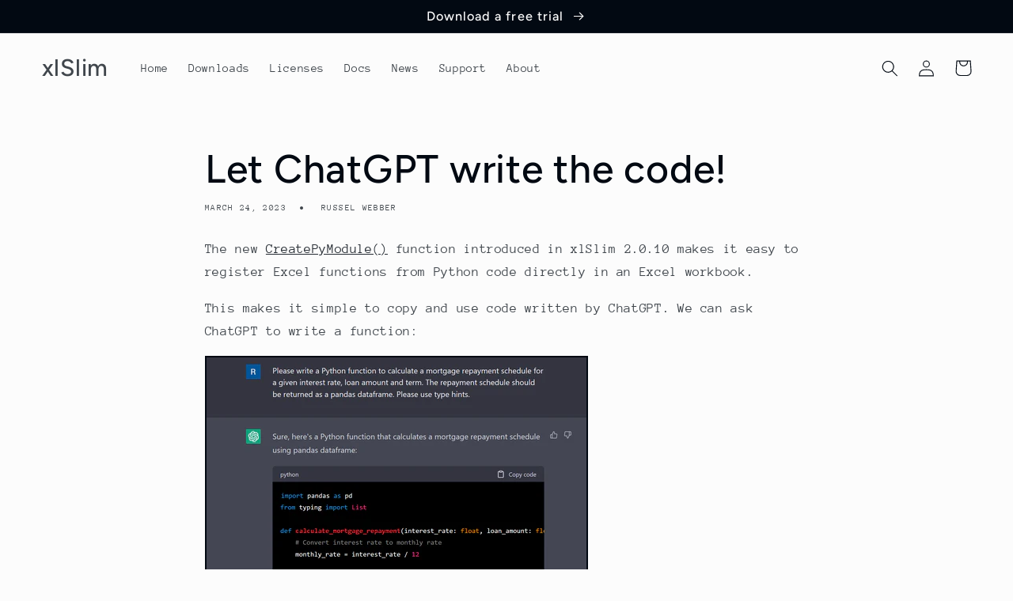

--- FILE ---
content_type: text/html; charset=utf-8
request_url: https://www.xlslim.com/en-us/blogs/news/let-chatgpt-write-the-code
body_size: 18865
content:
<!doctype html>
<html class="no-js" lang="en">
  <head>
    <meta name="google-site-verification" content="2nT5l0sci9oA3IqMjn_vPx8LV1rWJX8G3q7jmT5Igcs" />
    <meta charset="utf-8">
    <meta http-equiv="X-UA-Compatible" content="IE=edge">
    <meta name="viewport" content="width=device-width,initial-scale=1">
    <meta name="theme-color" content="">
    <link rel="canonical" href="https://www.xlslim.com/en-us/blogs/news/let-chatgpt-write-the-code">
    <link rel="preconnect" href="https://cdn.shopify.com" crossorigin><link rel="preconnect" href="https://fonts.shopifycdn.com" crossorigin><title>
      Let ChatGPT write the code!
 &ndash; xlSlim</title>

    
      <meta name="description" content="The new CreatePyModule() function introduced in xlSlim 2.0.10 makes it easy to register Excel functions from Python code directly in an Excel workbook. This makes it simple to copy and use code written by ChatGPT. We can ask ChatGPT to write a function: And then copy and paste the code into an Excel cell. Once the code">
    

    

<meta property="og:site_name" content="xlSlim">
<meta property="og:url" content="https://www.xlslim.com/en-us/blogs/news/let-chatgpt-write-the-code">
<meta property="og:title" content="Let ChatGPT write the code!">
<meta property="og:type" content="article">
<meta property="og:description" content="The new CreatePyModule() function introduced in xlSlim 2.0.10 makes it easy to register Excel functions from Python code directly in an Excel workbook. This makes it simple to copy and use code written by ChatGPT. We can ask ChatGPT to write a function: And then copy and paste the code into an Excel cell. Once the code"><meta property="og:image" content="http://www.xlslim.com/cdn/shop/files/twitter_profile_image.png?v=1653585289">
  <meta property="og:image:secure_url" content="https://www.xlslim.com/cdn/shop/files/twitter_profile_image.png?v=1653585289">
  <meta property="og:image:width" content="800">
  <meta property="og:image:height" content="800"><meta name="twitter:card" content="summary_large_image">
<meta name="twitter:title" content="Let ChatGPT write the code!">
<meta name="twitter:description" content="The new CreatePyModule() function introduced in xlSlim 2.0.10 makes it easy to register Excel functions from Python code directly in an Excel workbook. This makes it simple to copy and use code written by ChatGPT. We can ask ChatGPT to write a function: And then copy and paste the code into an Excel cell. Once the code">


    <script src="//www.xlslim.com/cdn/shop/t/3/assets/global.js?v=24850326154503943211653647222" defer="defer"></script>
    <script>window.performance && window.performance.mark && window.performance.mark('shopify.content_for_header.start');</script><meta id="shopify-digital-wallet" name="shopify-digital-wallet" content="/57592479876/digital_wallets/dialog">
<meta name="shopify-checkout-api-token" content="ccf5582fcf3a91de298828dc5065858b">
<link rel="alternate" type="application/atom+xml" title="Feed" href="/en-us/blogs/news.atom" />
<link rel="alternate" hreflang="x-default" href="https://www.xlslim.com/blogs/news/let-chatgpt-write-the-code">
<link rel="alternate" hreflang="en" href="https://www.xlslim.com/blogs/news/let-chatgpt-write-the-code">
<link rel="alternate" hreflang="en-US" href="https://www.xlslim.com/en-us/blogs/news/let-chatgpt-write-the-code">
<link rel="alternate" hreflang="en-DZ" href="https://www.xlslim.com/en-us/blogs/news/let-chatgpt-write-the-code">
<link rel="alternate" hreflang="en-AO" href="https://www.xlslim.com/en-us/blogs/news/let-chatgpt-write-the-code">
<link rel="alternate" hreflang="en-AC" href="https://www.xlslim.com/en-us/blogs/news/let-chatgpt-write-the-code">
<link rel="alternate" hreflang="en-BJ" href="https://www.xlslim.com/en-us/blogs/news/let-chatgpt-write-the-code">
<link rel="alternate" hreflang="en-BW" href="https://www.xlslim.com/en-us/blogs/news/let-chatgpt-write-the-code">
<link rel="alternate" hreflang="en-BF" href="https://www.xlslim.com/en-us/blogs/news/let-chatgpt-write-the-code">
<link rel="alternate" hreflang="en-BI" href="https://www.xlslim.com/en-us/blogs/news/let-chatgpt-write-the-code">
<link rel="alternate" hreflang="en-CM" href="https://www.xlslim.com/en-us/blogs/news/let-chatgpt-write-the-code">
<link rel="alternate" hreflang="en-CV" href="https://www.xlslim.com/en-us/blogs/news/let-chatgpt-write-the-code">
<link rel="alternate" hreflang="en-CF" href="https://www.xlslim.com/en-us/blogs/news/let-chatgpt-write-the-code">
<link rel="alternate" hreflang="en-TD" href="https://www.xlslim.com/en-us/blogs/news/let-chatgpt-write-the-code">
<link rel="alternate" hreflang="en-KM" href="https://www.xlslim.com/en-us/blogs/news/let-chatgpt-write-the-code">
<link rel="alternate" hreflang="en-CG" href="https://www.xlslim.com/en-us/blogs/news/let-chatgpt-write-the-code">
<link rel="alternate" hreflang="en-CD" href="https://www.xlslim.com/en-us/blogs/news/let-chatgpt-write-the-code">
<link rel="alternate" hreflang="en-CI" href="https://www.xlslim.com/en-us/blogs/news/let-chatgpt-write-the-code">
<link rel="alternate" hreflang="en-DJ" href="https://www.xlslim.com/en-us/blogs/news/let-chatgpt-write-the-code">
<link rel="alternate" hreflang="en-EG" href="https://www.xlslim.com/en-us/blogs/news/let-chatgpt-write-the-code">
<link rel="alternate" hreflang="en-GQ" href="https://www.xlslim.com/en-us/blogs/news/let-chatgpt-write-the-code">
<link rel="alternate" hreflang="en-ER" href="https://www.xlslim.com/en-us/blogs/news/let-chatgpt-write-the-code">
<link rel="alternate" hreflang="en-SZ" href="https://www.xlslim.com/en-us/blogs/news/let-chatgpt-write-the-code">
<link rel="alternate" hreflang="en-ET" href="https://www.xlslim.com/en-us/blogs/news/let-chatgpt-write-the-code">
<link rel="alternate" hreflang="en-GA" href="https://www.xlslim.com/en-us/blogs/news/let-chatgpt-write-the-code">
<link rel="alternate" hreflang="en-GM" href="https://www.xlslim.com/en-us/blogs/news/let-chatgpt-write-the-code">
<link rel="alternate" hreflang="en-GH" href="https://www.xlslim.com/en-us/blogs/news/let-chatgpt-write-the-code">
<link rel="alternate" hreflang="en-GN" href="https://www.xlslim.com/en-us/blogs/news/let-chatgpt-write-the-code">
<link rel="alternate" hreflang="en-GW" href="https://www.xlslim.com/en-us/blogs/news/let-chatgpt-write-the-code">
<link rel="alternate" hreflang="en-KE" href="https://www.xlslim.com/en-us/blogs/news/let-chatgpt-write-the-code">
<link rel="alternate" hreflang="en-LS" href="https://www.xlslim.com/en-us/blogs/news/let-chatgpt-write-the-code">
<link rel="alternate" hreflang="en-LR" href="https://www.xlslim.com/en-us/blogs/news/let-chatgpt-write-the-code">
<link rel="alternate" hreflang="en-LY" href="https://www.xlslim.com/en-us/blogs/news/let-chatgpt-write-the-code">
<link rel="alternate" hreflang="en-MG" href="https://www.xlslim.com/en-us/blogs/news/let-chatgpt-write-the-code">
<link rel="alternate" hreflang="en-MW" href="https://www.xlslim.com/en-us/blogs/news/let-chatgpt-write-the-code">
<link rel="alternate" hreflang="en-ML" href="https://www.xlslim.com/en-us/blogs/news/let-chatgpt-write-the-code">
<link rel="alternate" hreflang="en-MR" href="https://www.xlslim.com/en-us/blogs/news/let-chatgpt-write-the-code">
<link rel="alternate" hreflang="en-MU" href="https://www.xlslim.com/en-us/blogs/news/let-chatgpt-write-the-code">
<link rel="alternate" hreflang="en-MA" href="https://www.xlslim.com/en-us/blogs/news/let-chatgpt-write-the-code">
<link rel="alternate" hreflang="en-MZ" href="https://www.xlslim.com/en-us/blogs/news/let-chatgpt-write-the-code">
<link rel="alternate" hreflang="en-NA" href="https://www.xlslim.com/en-us/blogs/news/let-chatgpt-write-the-code">
<link rel="alternate" hreflang="en-NE" href="https://www.xlslim.com/en-us/blogs/news/let-chatgpt-write-the-code">
<link rel="alternate" hreflang="en-NG" href="https://www.xlslim.com/en-us/blogs/news/let-chatgpt-write-the-code">
<link rel="alternate" hreflang="en-RW" href="https://www.xlslim.com/en-us/blogs/news/let-chatgpt-write-the-code">
<link rel="alternate" hreflang="en-ST" href="https://www.xlslim.com/en-us/blogs/news/let-chatgpt-write-the-code">
<link rel="alternate" hreflang="en-SN" href="https://www.xlslim.com/en-us/blogs/news/let-chatgpt-write-the-code">
<link rel="alternate" hreflang="en-SC" href="https://www.xlslim.com/en-us/blogs/news/let-chatgpt-write-the-code">
<link rel="alternate" hreflang="en-SL" href="https://www.xlslim.com/en-us/blogs/news/let-chatgpt-write-the-code">
<link rel="alternate" hreflang="en-SO" href="https://www.xlslim.com/en-us/blogs/news/let-chatgpt-write-the-code">
<link rel="alternate" hreflang="en-ZA" href="https://www.xlslim.com/en-us/blogs/news/let-chatgpt-write-the-code">
<link rel="alternate" hreflang="en-SS" href="https://www.xlslim.com/en-us/blogs/news/let-chatgpt-write-the-code">
<link rel="alternate" hreflang="en-SH" href="https://www.xlslim.com/en-us/blogs/news/let-chatgpt-write-the-code">
<link rel="alternate" hreflang="en-SD" href="https://www.xlslim.com/en-us/blogs/news/let-chatgpt-write-the-code">
<link rel="alternate" hreflang="en-TZ" href="https://www.xlslim.com/en-us/blogs/news/let-chatgpt-write-the-code">
<link rel="alternate" hreflang="en-TG" href="https://www.xlslim.com/en-us/blogs/news/let-chatgpt-write-the-code">
<link rel="alternate" hreflang="en-TA" href="https://www.xlslim.com/en-us/blogs/news/let-chatgpt-write-the-code">
<link rel="alternate" hreflang="en-TN" href="https://www.xlslim.com/en-us/blogs/news/let-chatgpt-write-the-code">
<link rel="alternate" hreflang="en-UG" href="https://www.xlslim.com/en-us/blogs/news/let-chatgpt-write-the-code">
<link rel="alternate" hreflang="en-EH" href="https://www.xlslim.com/en-us/blogs/news/let-chatgpt-write-the-code">
<link rel="alternate" hreflang="en-ZM" href="https://www.xlslim.com/en-us/blogs/news/let-chatgpt-write-the-code">
<link rel="alternate" hreflang="en-ZW" href="https://www.xlslim.com/en-us/blogs/news/let-chatgpt-write-the-code">
<link rel="alternate" hreflang="en-AF" href="https://www.xlslim.com/en-us/blogs/news/let-chatgpt-write-the-code">
<link rel="alternate" hreflang="en-AZ" href="https://www.xlslim.com/en-us/blogs/news/let-chatgpt-write-the-code">
<link rel="alternate" hreflang="en-BH" href="https://www.xlslim.com/en-us/blogs/news/let-chatgpt-write-the-code">
<link rel="alternate" hreflang="en-BD" href="https://www.xlslim.com/en-us/blogs/news/let-chatgpt-write-the-code">
<link rel="alternate" hreflang="en-BT" href="https://www.xlslim.com/en-us/blogs/news/let-chatgpt-write-the-code">
<link rel="alternate" hreflang="en-IO" href="https://www.xlslim.com/en-us/blogs/news/let-chatgpt-write-the-code">
<link rel="alternate" hreflang="en-BN" href="https://www.xlslim.com/en-us/blogs/news/let-chatgpt-write-the-code">
<link rel="alternate" hreflang="en-KH" href="https://www.xlslim.com/en-us/blogs/news/let-chatgpt-write-the-code">
<link rel="alternate" hreflang="en-CN" href="https://www.xlslim.com/en-us/blogs/news/let-chatgpt-write-the-code">
<link rel="alternate" hreflang="en-CX" href="https://www.xlslim.com/en-us/blogs/news/let-chatgpt-write-the-code">
<link rel="alternate" hreflang="en-CC" href="https://www.xlslim.com/en-us/blogs/news/let-chatgpt-write-the-code">
<link rel="alternate" hreflang="en-HK" href="https://www.xlslim.com/en-us/blogs/news/let-chatgpt-write-the-code">
<link rel="alternate" hreflang="en-IN" href="https://www.xlslim.com/en-us/blogs/news/let-chatgpt-write-the-code">
<link rel="alternate" hreflang="en-ID" href="https://www.xlslim.com/en-us/blogs/news/let-chatgpt-write-the-code">
<link rel="alternate" hreflang="en-IQ" href="https://www.xlslim.com/en-us/blogs/news/let-chatgpt-write-the-code">
<link rel="alternate" hreflang="en-IL" href="https://www.xlslim.com/en-us/blogs/news/let-chatgpt-write-the-code">
<link rel="alternate" hreflang="en-JP" href="https://www.xlslim.com/en-us/blogs/news/let-chatgpt-write-the-code">
<link rel="alternate" hreflang="en-JO" href="https://www.xlslim.com/en-us/blogs/news/let-chatgpt-write-the-code">
<link rel="alternate" hreflang="en-KZ" href="https://www.xlslim.com/en-us/blogs/news/let-chatgpt-write-the-code">
<link rel="alternate" hreflang="en-KW" href="https://www.xlslim.com/en-us/blogs/news/let-chatgpt-write-the-code">
<link rel="alternate" hreflang="en-KG" href="https://www.xlslim.com/en-us/blogs/news/let-chatgpt-write-the-code">
<link rel="alternate" hreflang="en-LA" href="https://www.xlslim.com/en-us/blogs/news/let-chatgpt-write-the-code">
<link rel="alternate" hreflang="en-LB" href="https://www.xlslim.com/en-us/blogs/news/let-chatgpt-write-the-code">
<link rel="alternate" hreflang="en-MO" href="https://www.xlslim.com/en-us/blogs/news/let-chatgpt-write-the-code">
<link rel="alternate" hreflang="en-MY" href="https://www.xlslim.com/en-us/blogs/news/let-chatgpt-write-the-code">
<link rel="alternate" hreflang="en-MV" href="https://www.xlslim.com/en-us/blogs/news/let-chatgpt-write-the-code">
<link rel="alternate" hreflang="en-MN" href="https://www.xlslim.com/en-us/blogs/news/let-chatgpt-write-the-code">
<link rel="alternate" hreflang="en-MM" href="https://www.xlslim.com/en-us/blogs/news/let-chatgpt-write-the-code">
<link rel="alternate" hreflang="en-NP" href="https://www.xlslim.com/en-us/blogs/news/let-chatgpt-write-the-code">
<link rel="alternate" hreflang="en-OM" href="https://www.xlslim.com/en-us/blogs/news/let-chatgpt-write-the-code">
<link rel="alternate" hreflang="en-PK" href="https://www.xlslim.com/en-us/blogs/news/let-chatgpt-write-the-code">
<link rel="alternate" hreflang="en-PS" href="https://www.xlslim.com/en-us/blogs/news/let-chatgpt-write-the-code">
<link rel="alternate" hreflang="en-PH" href="https://www.xlslim.com/en-us/blogs/news/let-chatgpt-write-the-code">
<link rel="alternate" hreflang="en-QA" href="https://www.xlslim.com/en-us/blogs/news/let-chatgpt-write-the-code">
<link rel="alternate" hreflang="en-RU" href="https://www.xlslim.com/en-us/blogs/news/let-chatgpt-write-the-code">
<link rel="alternate" hreflang="en-SA" href="https://www.xlslim.com/en-us/blogs/news/let-chatgpt-write-the-code">
<link rel="alternate" hreflang="en-SG" href="https://www.xlslim.com/en-us/blogs/news/let-chatgpt-write-the-code">
<link rel="alternate" hreflang="en-KR" href="https://www.xlslim.com/en-us/blogs/news/let-chatgpt-write-the-code">
<link rel="alternate" hreflang="en-LK" href="https://www.xlslim.com/en-us/blogs/news/let-chatgpt-write-the-code">
<link rel="alternate" hreflang="en-TW" href="https://www.xlslim.com/en-us/blogs/news/let-chatgpt-write-the-code">
<link rel="alternate" hreflang="en-TJ" href="https://www.xlslim.com/en-us/blogs/news/let-chatgpt-write-the-code">
<link rel="alternate" hreflang="en-TH" href="https://www.xlslim.com/en-us/blogs/news/let-chatgpt-write-the-code">
<link rel="alternate" hreflang="en-TM" href="https://www.xlslim.com/en-us/blogs/news/let-chatgpt-write-the-code">
<link rel="alternate" hreflang="en-AE" href="https://www.xlslim.com/en-us/blogs/news/let-chatgpt-write-the-code">
<link rel="alternate" hreflang="en-UZ" href="https://www.xlslim.com/en-us/blogs/news/let-chatgpt-write-the-code">
<link rel="alternate" hreflang="en-VN" href="https://www.xlslim.com/en-us/blogs/news/let-chatgpt-write-the-code">
<link rel="alternate" hreflang="en-YE" href="https://www.xlslim.com/en-us/blogs/news/let-chatgpt-write-the-code">
<link rel="alternate" hreflang="en-AI" href="https://www.xlslim.com/en-us/blogs/news/let-chatgpt-write-the-code">
<link rel="alternate" hreflang="en-AG" href="https://www.xlslim.com/en-us/blogs/news/let-chatgpt-write-the-code">
<link rel="alternate" hreflang="en-AW" href="https://www.xlslim.com/en-us/blogs/news/let-chatgpt-write-the-code">
<link rel="alternate" hreflang="en-BS" href="https://www.xlslim.com/en-us/blogs/news/let-chatgpt-write-the-code">
<link rel="alternate" hreflang="en-BB" href="https://www.xlslim.com/en-us/blogs/news/let-chatgpt-write-the-code">
<link rel="alternate" hreflang="en-BZ" href="https://www.xlslim.com/en-us/blogs/news/let-chatgpt-write-the-code">
<link rel="alternate" hreflang="en-BM" href="https://www.xlslim.com/en-us/blogs/news/let-chatgpt-write-the-code">
<link rel="alternate" hreflang="en-VG" href="https://www.xlslim.com/en-us/blogs/news/let-chatgpt-write-the-code">
<link rel="alternate" hreflang="en-KY" href="https://www.xlslim.com/en-us/blogs/news/let-chatgpt-write-the-code">
<link rel="alternate" hreflang="en-CR" href="https://www.xlslim.com/en-us/blogs/news/let-chatgpt-write-the-code">
<link rel="alternate" hreflang="en-CW" href="https://www.xlslim.com/en-us/blogs/news/let-chatgpt-write-the-code">
<link rel="alternate" hreflang="en-DM" href="https://www.xlslim.com/en-us/blogs/news/let-chatgpt-write-the-code">
<link rel="alternate" hreflang="en-DO" href="https://www.xlslim.com/en-us/blogs/news/let-chatgpt-write-the-code">
<link rel="alternate" hreflang="en-SV" href="https://www.xlslim.com/en-us/blogs/news/let-chatgpt-write-the-code">
<link rel="alternate" hreflang="en-GD" href="https://www.xlslim.com/en-us/blogs/news/let-chatgpt-write-the-code">
<link rel="alternate" hreflang="en-GT" href="https://www.xlslim.com/en-us/blogs/news/let-chatgpt-write-the-code">
<link rel="alternate" hreflang="en-HT" href="https://www.xlslim.com/en-us/blogs/news/let-chatgpt-write-the-code">
<link rel="alternate" hreflang="en-HN" href="https://www.xlslim.com/en-us/blogs/news/let-chatgpt-write-the-code">
<link rel="alternate" hreflang="en-JM" href="https://www.xlslim.com/en-us/blogs/news/let-chatgpt-write-the-code">
<link rel="alternate" hreflang="en-MQ" href="https://www.xlslim.com/en-us/blogs/news/let-chatgpt-write-the-code">
<link rel="alternate" hreflang="en-MS" href="https://www.xlslim.com/en-us/blogs/news/let-chatgpt-write-the-code">
<link rel="alternate" hreflang="en-NI" href="https://www.xlslim.com/en-us/blogs/news/let-chatgpt-write-the-code">
<link rel="alternate" hreflang="en-PA" href="https://www.xlslim.com/en-us/blogs/news/let-chatgpt-write-the-code">
<link rel="alternate" hreflang="en-SX" href="https://www.xlslim.com/en-us/blogs/news/let-chatgpt-write-the-code">
<link rel="alternate" hreflang="en-BL" href="https://www.xlslim.com/en-us/blogs/news/let-chatgpt-write-the-code">
<link rel="alternate" hreflang="en-KN" href="https://www.xlslim.com/en-us/blogs/news/let-chatgpt-write-the-code">
<link rel="alternate" hreflang="en-LC" href="https://www.xlslim.com/en-us/blogs/news/let-chatgpt-write-the-code">
<link rel="alternate" hreflang="en-MF" href="https://www.xlslim.com/en-us/blogs/news/let-chatgpt-write-the-code">
<link rel="alternate" hreflang="en-PM" href="https://www.xlslim.com/en-us/blogs/news/let-chatgpt-write-the-code">
<link rel="alternate" hreflang="en-VC" href="https://www.xlslim.com/en-us/blogs/news/let-chatgpt-write-the-code">
<link rel="alternate" hreflang="en-TT" href="https://www.xlslim.com/en-us/blogs/news/let-chatgpt-write-the-code">
<link rel="alternate" hreflang="en-TC" href="https://www.xlslim.com/en-us/blogs/news/let-chatgpt-write-the-code">
<link rel="alternate" hreflang="en-UM" href="https://www.xlslim.com/en-us/blogs/news/let-chatgpt-write-the-code">
<link rel="alternate" hreflang="en-CA" href="https://www.xlslim.com/en-us/blogs/news/let-chatgpt-write-the-code">
<link rel="alternate" hreflang="en-MX" href="https://www.xlslim.com/en-us/blogs/news/let-chatgpt-write-the-code">
<link rel="alternate" hreflang="en-AU" href="https://www.xlslim.com/en-us/blogs/news/let-chatgpt-write-the-code">
<link rel="alternate" hreflang="en-CK" href="https://www.xlslim.com/en-us/blogs/news/let-chatgpt-write-the-code">
<link rel="alternate" hreflang="en-FJ" href="https://www.xlslim.com/en-us/blogs/news/let-chatgpt-write-the-code">
<link rel="alternate" hreflang="en-PF" href="https://www.xlslim.com/en-us/blogs/news/let-chatgpt-write-the-code">
<link rel="alternate" hreflang="en-KI" href="https://www.xlslim.com/en-us/blogs/news/let-chatgpt-write-the-code">
<link rel="alternate" hreflang="en-NR" href="https://www.xlslim.com/en-us/blogs/news/let-chatgpt-write-the-code">
<link rel="alternate" hreflang="en-NC" href="https://www.xlslim.com/en-us/blogs/news/let-chatgpt-write-the-code">
<link rel="alternate" hreflang="en-NZ" href="https://www.xlslim.com/en-us/blogs/news/let-chatgpt-write-the-code">
<link rel="alternate" hreflang="en-NU" href="https://www.xlslim.com/en-us/blogs/news/let-chatgpt-write-the-code">
<link rel="alternate" hreflang="en-NF" href="https://www.xlslim.com/en-us/blogs/news/let-chatgpt-write-the-code">
<link rel="alternate" hreflang="en-PG" href="https://www.xlslim.com/en-us/blogs/news/let-chatgpt-write-the-code">
<link rel="alternate" hreflang="en-PN" href="https://www.xlslim.com/en-us/blogs/news/let-chatgpt-write-the-code">
<link rel="alternate" hreflang="en-WS" href="https://www.xlslim.com/en-us/blogs/news/let-chatgpt-write-the-code">
<link rel="alternate" hreflang="en-SB" href="https://www.xlslim.com/en-us/blogs/news/let-chatgpt-write-the-code">
<link rel="alternate" hreflang="en-TL" href="https://www.xlslim.com/en-us/blogs/news/let-chatgpt-write-the-code">
<link rel="alternate" hreflang="en-TK" href="https://www.xlslim.com/en-us/blogs/news/let-chatgpt-write-the-code">
<link rel="alternate" hreflang="en-TO" href="https://www.xlslim.com/en-us/blogs/news/let-chatgpt-write-the-code">
<link rel="alternate" hreflang="en-TV" href="https://www.xlslim.com/en-us/blogs/news/let-chatgpt-write-the-code">
<link rel="alternate" hreflang="en-VU" href="https://www.xlslim.com/en-us/blogs/news/let-chatgpt-write-the-code">
<link rel="alternate" hreflang="en-WF" href="https://www.xlslim.com/en-us/blogs/news/let-chatgpt-write-the-code">
<link rel="alternate" hreflang="en-TF" href="https://www.xlslim.com/en-us/blogs/news/let-chatgpt-write-the-code">
<link rel="alternate" hreflang="en-GS" href="https://www.xlslim.com/en-us/blogs/news/let-chatgpt-write-the-code">
<link rel="alternate" hreflang="en-AR" href="https://www.xlslim.com/en-us/blogs/news/let-chatgpt-write-the-code">
<link rel="alternate" hreflang="en-BO" href="https://www.xlslim.com/en-us/blogs/news/let-chatgpt-write-the-code">
<link rel="alternate" hreflang="en-BR" href="https://www.xlslim.com/en-us/blogs/news/let-chatgpt-write-the-code">
<link rel="alternate" hreflang="en-BQ" href="https://www.xlslim.com/en-us/blogs/news/let-chatgpt-write-the-code">
<link rel="alternate" hreflang="en-CL" href="https://www.xlslim.com/en-us/blogs/news/let-chatgpt-write-the-code">
<link rel="alternate" hreflang="en-CO" href="https://www.xlslim.com/en-us/blogs/news/let-chatgpt-write-the-code">
<link rel="alternate" hreflang="en-EC" href="https://www.xlslim.com/en-us/blogs/news/let-chatgpt-write-the-code">
<link rel="alternate" hreflang="en-FK" href="https://www.xlslim.com/en-us/blogs/news/let-chatgpt-write-the-code">
<link rel="alternate" hreflang="en-GF" href="https://www.xlslim.com/en-us/blogs/news/let-chatgpt-write-the-code">
<link rel="alternate" hreflang="en-GY" href="https://www.xlslim.com/en-us/blogs/news/let-chatgpt-write-the-code">
<link rel="alternate" hreflang="en-PY" href="https://www.xlslim.com/en-us/blogs/news/let-chatgpt-write-the-code">
<link rel="alternate" hreflang="en-PE" href="https://www.xlslim.com/en-us/blogs/news/let-chatgpt-write-the-code">
<link rel="alternate" hreflang="en-SR" href="https://www.xlslim.com/en-us/blogs/news/let-chatgpt-write-the-code">
<link rel="alternate" hreflang="en-UY" href="https://www.xlslim.com/en-us/blogs/news/let-chatgpt-write-the-code">
<link rel="alternate" hreflang="en-VE" href="https://www.xlslim.com/en-us/blogs/news/let-chatgpt-write-the-code">
<script async="async" src="/checkouts/internal/preloads.js?locale=en-US"></script>
<link rel="preconnect" href="https://shop.app" crossorigin="anonymous">
<script async="async" src="https://shop.app/checkouts/internal/preloads.js?locale=en-US&shop_id=57592479876" crossorigin="anonymous"></script>
<script id="apple-pay-shop-capabilities" type="application/json">{"shopId":57592479876,"countryCode":"GB","currencyCode":"USD","merchantCapabilities":["supports3DS"],"merchantId":"gid:\/\/shopify\/Shop\/57592479876","merchantName":"xlSlim","requiredBillingContactFields":["postalAddress","email"],"requiredShippingContactFields":["postalAddress","email"],"shippingType":"shipping","supportedNetworks":["visa","maestro","masterCard","amex","discover","elo"],"total":{"type":"pending","label":"xlSlim","amount":"1.00"},"shopifyPaymentsEnabled":true,"supportsSubscriptions":true}</script>
<script id="shopify-features" type="application/json">{"accessToken":"ccf5582fcf3a91de298828dc5065858b","betas":["rich-media-storefront-analytics"],"domain":"www.xlslim.com","predictiveSearch":true,"shopId":57592479876,"locale":"en"}</script>
<script>var Shopify = Shopify || {};
Shopify.shop = "xlslim.myshopify.com";
Shopify.locale = "en";
Shopify.currency = {"active":"USD","rate":"1.391688"};
Shopify.country = "US";
Shopify.theme = {"name":"Taste","id":125430464644,"schema_name":"Taste","schema_version":"2.0.0","theme_store_id":1434,"role":"main"};
Shopify.theme.handle = "null";
Shopify.theme.style = {"id":null,"handle":null};
Shopify.cdnHost = "www.xlslim.com/cdn";
Shopify.routes = Shopify.routes || {};
Shopify.routes.root = "/en-us/";</script>
<script type="module">!function(o){(o.Shopify=o.Shopify||{}).modules=!0}(window);</script>
<script>!function(o){function n(){var o=[];function n(){o.push(Array.prototype.slice.apply(arguments))}return n.q=o,n}var t=o.Shopify=o.Shopify||{};t.loadFeatures=n(),t.autoloadFeatures=n()}(window);</script>
<script>
  window.ShopifyPay = window.ShopifyPay || {};
  window.ShopifyPay.apiHost = "shop.app\/pay";
  window.ShopifyPay.redirectState = null;
</script>
<script id="shop-js-analytics" type="application/json">{"pageType":"article"}</script>
<script defer="defer" async type="module" src="//www.xlslim.com/cdn/shopifycloud/shop-js/modules/v2/client.init-shop-cart-sync_BT-GjEfc.en.esm.js"></script>
<script defer="defer" async type="module" src="//www.xlslim.com/cdn/shopifycloud/shop-js/modules/v2/chunk.common_D58fp_Oc.esm.js"></script>
<script defer="defer" async type="module" src="//www.xlslim.com/cdn/shopifycloud/shop-js/modules/v2/chunk.modal_xMitdFEc.esm.js"></script>
<script type="module">
  await import("//www.xlslim.com/cdn/shopifycloud/shop-js/modules/v2/client.init-shop-cart-sync_BT-GjEfc.en.esm.js");
await import("//www.xlslim.com/cdn/shopifycloud/shop-js/modules/v2/chunk.common_D58fp_Oc.esm.js");
await import("//www.xlslim.com/cdn/shopifycloud/shop-js/modules/v2/chunk.modal_xMitdFEc.esm.js");

  window.Shopify.SignInWithShop?.initShopCartSync?.({"fedCMEnabled":true,"windoidEnabled":true});

</script>
<script>
  window.Shopify = window.Shopify || {};
  if (!window.Shopify.featureAssets) window.Shopify.featureAssets = {};
  window.Shopify.featureAssets['shop-js'] = {"shop-cart-sync":["modules/v2/client.shop-cart-sync_DZOKe7Ll.en.esm.js","modules/v2/chunk.common_D58fp_Oc.esm.js","modules/v2/chunk.modal_xMitdFEc.esm.js"],"init-fed-cm":["modules/v2/client.init-fed-cm_B6oLuCjv.en.esm.js","modules/v2/chunk.common_D58fp_Oc.esm.js","modules/v2/chunk.modal_xMitdFEc.esm.js"],"shop-cash-offers":["modules/v2/client.shop-cash-offers_D2sdYoxE.en.esm.js","modules/v2/chunk.common_D58fp_Oc.esm.js","modules/v2/chunk.modal_xMitdFEc.esm.js"],"shop-login-button":["modules/v2/client.shop-login-button_QeVjl5Y3.en.esm.js","modules/v2/chunk.common_D58fp_Oc.esm.js","modules/v2/chunk.modal_xMitdFEc.esm.js"],"pay-button":["modules/v2/client.pay-button_DXTOsIq6.en.esm.js","modules/v2/chunk.common_D58fp_Oc.esm.js","modules/v2/chunk.modal_xMitdFEc.esm.js"],"shop-button":["modules/v2/client.shop-button_DQZHx9pm.en.esm.js","modules/v2/chunk.common_D58fp_Oc.esm.js","modules/v2/chunk.modal_xMitdFEc.esm.js"],"avatar":["modules/v2/client.avatar_BTnouDA3.en.esm.js"],"init-windoid":["modules/v2/client.init-windoid_CR1B-cfM.en.esm.js","modules/v2/chunk.common_D58fp_Oc.esm.js","modules/v2/chunk.modal_xMitdFEc.esm.js"],"init-shop-for-new-customer-accounts":["modules/v2/client.init-shop-for-new-customer-accounts_C_vY_xzh.en.esm.js","modules/v2/client.shop-login-button_QeVjl5Y3.en.esm.js","modules/v2/chunk.common_D58fp_Oc.esm.js","modules/v2/chunk.modal_xMitdFEc.esm.js"],"init-shop-email-lookup-coordinator":["modules/v2/client.init-shop-email-lookup-coordinator_BI7n9ZSv.en.esm.js","modules/v2/chunk.common_D58fp_Oc.esm.js","modules/v2/chunk.modal_xMitdFEc.esm.js"],"init-shop-cart-sync":["modules/v2/client.init-shop-cart-sync_BT-GjEfc.en.esm.js","modules/v2/chunk.common_D58fp_Oc.esm.js","modules/v2/chunk.modal_xMitdFEc.esm.js"],"shop-toast-manager":["modules/v2/client.shop-toast-manager_DiYdP3xc.en.esm.js","modules/v2/chunk.common_D58fp_Oc.esm.js","modules/v2/chunk.modal_xMitdFEc.esm.js"],"init-customer-accounts":["modules/v2/client.init-customer-accounts_D9ZNqS-Q.en.esm.js","modules/v2/client.shop-login-button_QeVjl5Y3.en.esm.js","modules/v2/chunk.common_D58fp_Oc.esm.js","modules/v2/chunk.modal_xMitdFEc.esm.js"],"init-customer-accounts-sign-up":["modules/v2/client.init-customer-accounts-sign-up_iGw4briv.en.esm.js","modules/v2/client.shop-login-button_QeVjl5Y3.en.esm.js","modules/v2/chunk.common_D58fp_Oc.esm.js","modules/v2/chunk.modal_xMitdFEc.esm.js"],"shop-follow-button":["modules/v2/client.shop-follow-button_CqMgW2wH.en.esm.js","modules/v2/chunk.common_D58fp_Oc.esm.js","modules/v2/chunk.modal_xMitdFEc.esm.js"],"checkout-modal":["modules/v2/client.checkout-modal_xHeaAweL.en.esm.js","modules/v2/chunk.common_D58fp_Oc.esm.js","modules/v2/chunk.modal_xMitdFEc.esm.js"],"shop-login":["modules/v2/client.shop-login_D91U-Q7h.en.esm.js","modules/v2/chunk.common_D58fp_Oc.esm.js","modules/v2/chunk.modal_xMitdFEc.esm.js"],"lead-capture":["modules/v2/client.lead-capture_BJmE1dJe.en.esm.js","modules/v2/chunk.common_D58fp_Oc.esm.js","modules/v2/chunk.modal_xMitdFEc.esm.js"],"payment-terms":["modules/v2/client.payment-terms_Ci9AEqFq.en.esm.js","modules/v2/chunk.common_D58fp_Oc.esm.js","modules/v2/chunk.modal_xMitdFEc.esm.js"]};
</script>
<script id="__st">var __st={"a":57592479876,"offset":0,"reqid":"de02a46d-a22a-46e6-bf8a-4356bcba4d61-1769290998","pageurl":"www.xlslim.com\/en-us\/blogs\/news\/let-chatgpt-write-the-code","s":"articles-557352419460","u":"9d85fab82b85","p":"article","rtyp":"article","rid":557352419460};</script>
<script>window.ShopifyPaypalV4VisibilityTracking = true;</script>
<script id="captcha-bootstrap">!function(){'use strict';const t='contact',e='account',n='new_comment',o=[[t,t],['blogs',n],['comments',n],[t,'customer']],c=[[e,'customer_login'],[e,'guest_login'],[e,'recover_customer_password'],[e,'create_customer']],r=t=>t.map((([t,e])=>`form[action*='/${t}']:not([data-nocaptcha='true']) input[name='form_type'][value='${e}']`)).join(','),a=t=>()=>t?[...document.querySelectorAll(t)].map((t=>t.form)):[];function s(){const t=[...o],e=r(t);return a(e)}const i='password',u='form_key',d=['recaptcha-v3-token','g-recaptcha-response','h-captcha-response',i],f=()=>{try{return window.sessionStorage}catch{return}},m='__shopify_v',_=t=>t.elements[u];function p(t,e,n=!1){try{const o=window.sessionStorage,c=JSON.parse(o.getItem(e)),{data:r}=function(t){const{data:e,action:n}=t;return t[m]||n?{data:e,action:n}:{data:t,action:n}}(c);for(const[e,n]of Object.entries(r))t.elements[e]&&(t.elements[e].value=n);n&&o.removeItem(e)}catch(o){console.error('form repopulation failed',{error:o})}}const l='form_type',E='cptcha';function T(t){t.dataset[E]=!0}const w=window,h=w.document,L='Shopify',v='ce_forms',y='captcha';let A=!1;((t,e)=>{const n=(g='f06e6c50-85a8-45c8-87d0-21a2b65856fe',I='https://cdn.shopify.com/shopifycloud/storefront-forms-hcaptcha/ce_storefront_forms_captcha_hcaptcha.v1.5.2.iife.js',D={infoText:'Protected by hCaptcha',privacyText:'Privacy',termsText:'Terms'},(t,e,n)=>{const o=w[L][v],c=o.bindForm;if(c)return c(t,g,e,D).then(n);var r;o.q.push([[t,g,e,D],n]),r=I,A||(h.body.append(Object.assign(h.createElement('script'),{id:'captcha-provider',async:!0,src:r})),A=!0)});var g,I,D;w[L]=w[L]||{},w[L][v]=w[L][v]||{},w[L][v].q=[],w[L][y]=w[L][y]||{},w[L][y].protect=function(t,e){n(t,void 0,e),T(t)},Object.freeze(w[L][y]),function(t,e,n,w,h,L){const[v,y,A,g]=function(t,e,n){const i=e?o:[],u=t?c:[],d=[...i,...u],f=r(d),m=r(i),_=r(d.filter((([t,e])=>n.includes(e))));return[a(f),a(m),a(_),s()]}(w,h,L),I=t=>{const e=t.target;return e instanceof HTMLFormElement?e:e&&e.form},D=t=>v().includes(t);t.addEventListener('submit',(t=>{const e=I(t);if(!e)return;const n=D(e)&&!e.dataset.hcaptchaBound&&!e.dataset.recaptchaBound,o=_(e),c=g().includes(e)&&(!o||!o.value);(n||c)&&t.preventDefault(),c&&!n&&(function(t){try{if(!f())return;!function(t){const e=f();if(!e)return;const n=_(t);if(!n)return;const o=n.value;o&&e.removeItem(o)}(t);const e=Array.from(Array(32),(()=>Math.random().toString(36)[2])).join('');!function(t,e){_(t)||t.append(Object.assign(document.createElement('input'),{type:'hidden',name:u})),t.elements[u].value=e}(t,e),function(t,e){const n=f();if(!n)return;const o=[...t.querySelectorAll(`input[type='${i}']`)].map((({name:t})=>t)),c=[...d,...o],r={};for(const[a,s]of new FormData(t).entries())c.includes(a)||(r[a]=s);n.setItem(e,JSON.stringify({[m]:1,action:t.action,data:r}))}(t,e)}catch(e){console.error('failed to persist form',e)}}(e),e.submit())}));const S=(t,e)=>{t&&!t.dataset[E]&&(n(t,e.some((e=>e===t))),T(t))};for(const o of['focusin','change'])t.addEventListener(o,(t=>{const e=I(t);D(e)&&S(e,y())}));const B=e.get('form_key'),M=e.get(l),P=B&&M;t.addEventListener('DOMContentLoaded',(()=>{const t=y();if(P)for(const e of t)e.elements[l].value===M&&p(e,B);[...new Set([...A(),...v().filter((t=>'true'===t.dataset.shopifyCaptcha))])].forEach((e=>S(e,t)))}))}(h,new URLSearchParams(w.location.search),n,t,e,['guest_login'])})(!0,!0)}();</script>
<script integrity="sha256-4kQ18oKyAcykRKYeNunJcIwy7WH5gtpwJnB7kiuLZ1E=" data-source-attribution="shopify.loadfeatures" defer="defer" src="//www.xlslim.com/cdn/shopifycloud/storefront/assets/storefront/load_feature-a0a9edcb.js" crossorigin="anonymous"></script>
<script crossorigin="anonymous" defer="defer" src="//www.xlslim.com/cdn/shopifycloud/storefront/assets/shopify_pay/storefront-65b4c6d7.js?v=20250812"></script>
<script data-source-attribution="shopify.dynamic_checkout.dynamic.init">var Shopify=Shopify||{};Shopify.PaymentButton=Shopify.PaymentButton||{isStorefrontPortableWallets:!0,init:function(){window.Shopify.PaymentButton.init=function(){};var t=document.createElement("script");t.src="https://www.xlslim.com/cdn/shopifycloud/portable-wallets/latest/portable-wallets.en.js",t.type="module",document.head.appendChild(t)}};
</script>
<script data-source-attribution="shopify.dynamic_checkout.buyer_consent">
  function portableWalletsHideBuyerConsent(e){var t=document.getElementById("shopify-buyer-consent"),n=document.getElementById("shopify-subscription-policy-button");t&&n&&(t.classList.add("hidden"),t.setAttribute("aria-hidden","true"),n.removeEventListener("click",e))}function portableWalletsShowBuyerConsent(e){var t=document.getElementById("shopify-buyer-consent"),n=document.getElementById("shopify-subscription-policy-button");t&&n&&(t.classList.remove("hidden"),t.removeAttribute("aria-hidden"),n.addEventListener("click",e))}window.Shopify?.PaymentButton&&(window.Shopify.PaymentButton.hideBuyerConsent=portableWalletsHideBuyerConsent,window.Shopify.PaymentButton.showBuyerConsent=portableWalletsShowBuyerConsent);
</script>
<script data-source-attribution="shopify.dynamic_checkout.cart.bootstrap">document.addEventListener("DOMContentLoaded",(function(){function t(){return document.querySelector("shopify-accelerated-checkout-cart, shopify-accelerated-checkout")}if(t())Shopify.PaymentButton.init();else{new MutationObserver((function(e,n){t()&&(Shopify.PaymentButton.init(),n.disconnect())})).observe(document.body,{childList:!0,subtree:!0})}}));
</script>
<script id='scb4127' type='text/javascript' async='' src='https://www.xlslim.com/cdn/shopifycloud/privacy-banner/storefront-banner.js'></script><link id="shopify-accelerated-checkout-styles" rel="stylesheet" media="screen" href="https://www.xlslim.com/cdn/shopifycloud/portable-wallets/latest/accelerated-checkout-backwards-compat.css" crossorigin="anonymous">
<style id="shopify-accelerated-checkout-cart">
        #shopify-buyer-consent {
  margin-top: 1em;
  display: inline-block;
  width: 100%;
}

#shopify-buyer-consent.hidden {
  display: none;
}

#shopify-subscription-policy-button {
  background: none;
  border: none;
  padding: 0;
  text-decoration: underline;
  font-size: inherit;
  cursor: pointer;
}

#shopify-subscription-policy-button::before {
  box-shadow: none;
}

      </style>
<script id="sections-script" data-sections="header,footer" defer="defer" src="//www.xlslim.com/cdn/shop/t/3/compiled_assets/scripts.js?v=85"></script>
<script>window.performance && window.performance.mark && window.performance.mark('shopify.content_for_header.end');</script>


    <style data-shopify>
      @font-face {
  font-family: "Anonymous Pro";
  font-weight: 400;
  font-style: normal;
  font-display: swap;
  src: url("//www.xlslim.com/cdn/fonts/anonymous_pro/anonymouspro_n4.f8892cc1cfa3d797af6172c8eeddce62cf610e33.woff2") format("woff2"),
       url("//www.xlslim.com/cdn/fonts/anonymous_pro/anonymouspro_n4.a707ca3ea5e6b6468ff0c29cf7e105dca1c09be4.woff") format("woff");
}

      @font-face {
  font-family: "Anonymous Pro";
  font-weight: 700;
  font-style: normal;
  font-display: swap;
  src: url("//www.xlslim.com/cdn/fonts/anonymous_pro/anonymouspro_n7.1abf60a1262a5f61d3e7f19599b5bc79deae580f.woff2") format("woff2"),
       url("//www.xlslim.com/cdn/fonts/anonymous_pro/anonymouspro_n7.72f538c813c55fd861df0050c3a89911062226b9.woff") format("woff");
}

      @font-face {
  font-family: "Anonymous Pro";
  font-weight: 400;
  font-style: italic;
  font-display: swap;
  src: url("//www.xlslim.com/cdn/fonts/anonymous_pro/anonymouspro_i4.e25745b6d033a0b4eea75ad1dd0df2b911abcf1f.woff2") format("woff2"),
       url("//www.xlslim.com/cdn/fonts/anonymous_pro/anonymouspro_i4.280c8776a79ac154f9332217a9852603e17ae391.woff") format("woff");
}

      @font-face {
  font-family: "Anonymous Pro";
  font-weight: 700;
  font-style: italic;
  font-display: swap;
  src: url("//www.xlslim.com/cdn/fonts/anonymous_pro/anonymouspro_i7.ee4faea594767398c1a7c2d939c79e197bcdaf0b.woff2") format("woff2"),
       url("//www.xlslim.com/cdn/fonts/anonymous_pro/anonymouspro_i7.d1ad252be5feb58dd0c7443a002463a98964f452.woff") format("woff");
}

      @font-face {
  font-family: Figtree;
  font-weight: 500;
  font-style: normal;
  font-display: swap;
  src: url("//www.xlslim.com/cdn/fonts/figtree/figtree_n5.3b6b7df38aa5986536945796e1f947445832047c.woff2") format("woff2"),
       url("//www.xlslim.com/cdn/fonts/figtree/figtree_n5.f26bf6dcae278b0ed902605f6605fa3338e81dab.woff") format("woff");
}


      :root {
        --font-body-family: "Anonymous Pro", monospace;
        --font-body-style: normal;
        --font-body-weight: 400;
        --font-body-weight-bold: 700;

        --font-heading-family: Figtree, sans-serif;
        --font-heading-style: normal;
        --font-heading-weight: 500;

        --font-body-scale: 1.05;
        --font-heading-scale: 1.1904761904761905;

        --color-base-text: 2, 9, 18;
        --color-shadow: 2, 9, 18;
        --color-base-background-1: 252, 252, 252;
        --color-base-background-2: 228, 246, 255;
        --color-base-solid-button-labels: 252, 252, 252;
        --color-base-outline-button-labels: 2, 9, 18;
        --color-base-accent-1: 2, 9, 18;
        --color-base-accent-2: 2, 9, 18;
        --payment-terms-background-color: #fcfcfc;

        --gradient-base-background-1: #fcfcfc;
        --gradient-base-background-2: #e4f6ff;
        --gradient-base-accent-1: #020912;
        --gradient-base-accent-2: #020912;

        --media-padding: px;
        --media-border-opacity: 1.0;
        --media-border-width: 2px;
        --media-radius: 0px;
        --media-shadow-opacity: 0.0;
        --media-shadow-horizontal-offset: 0px;
        --media-shadow-vertical-offset: 0px;
        --media-shadow-blur-radius: 0px;

        --page-width: 140rem;
        --page-width-margin: 0rem;

        --card-image-padding: 0.0rem;
        --card-corner-radius: 0.0rem;
        --card-text-alignment: center;
        --card-border-width: 0.0rem;
        --card-border-opacity: 0.0;
        --card-shadow-opacity: 0.1;
        --card-shadow-horizontal-offset: 0.0rem;
        --card-shadow-vertical-offset: 0.0rem;
        --card-shadow-blur-radius: 0.0rem;

        --badge-corner-radius: 4.0rem;

        --popup-border-width: 2px;
        --popup-border-opacity: 1.0;
        --popup-corner-radius: 0px;
        --popup-shadow-opacity: 0.0;
        --popup-shadow-horizontal-offset: 0px;
        --popup-shadow-vertical-offset: 0px;
        --popup-shadow-blur-radius: 0px;

        --drawer-border-width: 2px;
        --drawer-border-opacity: 1.0;
        --drawer-shadow-opacity: 0.0;
        --drawer-shadow-horizontal-offset: 0px;
        --drawer-shadow-vertical-offset: 0px;
        --drawer-shadow-blur-radius: 0px;

        --spacing-sections-desktop: 20px;
        --spacing-sections-mobile: 20px;

        --grid-desktop-vertical-spacing: 24px;
        --grid-desktop-horizontal-spacing: 24px;
        --grid-mobile-vertical-spacing: 12px;
        --grid-mobile-horizontal-spacing: 12px;

        --text-boxes-border-opacity: 1.0;
        --text-boxes-border-width: 2px;
        --text-boxes-radius: 0px;
        --text-boxes-shadow-opacity: 0.0;
        --text-boxes-shadow-horizontal-offset: 0px;
        --text-boxes-shadow-vertical-offset: 0px;
        --text-boxes-shadow-blur-radius: 0px;

        --buttons-radius: 0px;
        --buttons-radius-outset: 0px;
        --buttons-border-width: 1px;
        --buttons-border-opacity: 1.0;
        --buttons-shadow-opacity: 0.0;
        --buttons-shadow-horizontal-offset: 0px;
        --buttons-shadow-vertical-offset: 0px;
        --buttons-shadow-blur-radius: 0px;
        --buttons-border-offset: 0px;

        --inputs-radius: 0px;
        --inputs-border-width: 1px;
        --inputs-border-opacity: 0.55;
        --inputs-shadow-opacity: 0.0;
        --inputs-shadow-horizontal-offset: 0px;
        --inputs-margin-offset: 0px;
        --inputs-shadow-vertical-offset: 0px;
        --inputs-shadow-blur-radius: 0px;
        --inputs-radius-outset: 0px;

        --variant-pills-radius: 40px;
        --variant-pills-border-width: 1px;
        --variant-pills-border-opacity: 0.55;
        --variant-pills-shadow-opacity: 0.0;
        --variant-pills-shadow-horizontal-offset: 0px;
        --variant-pills-shadow-vertical-offset: 0px;
        --variant-pills-shadow-blur-radius: 0px;
      }

      *,
      *::before,
      *::after {
        box-sizing: inherit;
      }

      html {
        box-sizing: border-box;
        font-size: calc(var(--font-body-scale) * 62.5%);
        height: 100%;
      }

      body {
        display: grid;
        grid-template-rows: auto auto 1fr auto;
        grid-template-columns: 100%;
        min-height: 100%;
        margin: 0;
        font-size: 1.5rem;
        letter-spacing: 0.06rem;
        line-height: calc(1 + 0.8 / var(--font-body-scale));
        font-family: var(--font-body-family);
        font-style: var(--font-body-style);
        font-weight: var(--font-body-weight);
      }

      @media screen and (min-width: 750px) {
        body {
          font-size: 1.6rem;
        }
      }
    </style>

    <link href="//www.xlslim.com/cdn/shop/t/3/assets/base.css?v=33648442733440060821653647240" rel="stylesheet" type="text/css" media="all" />
<link rel="preload" as="font" href="//www.xlslim.com/cdn/fonts/anonymous_pro/anonymouspro_n4.f8892cc1cfa3d797af6172c8eeddce62cf610e33.woff2" type="font/woff2" crossorigin><link rel="preload" as="font" href="//www.xlslim.com/cdn/fonts/figtree/figtree_n5.3b6b7df38aa5986536945796e1f947445832047c.woff2" type="font/woff2" crossorigin><link rel="stylesheet" href="//www.xlslim.com/cdn/shop/t/3/assets/component-predictive-search.css?v=165644661289088488651653647218" media="print" onload="this.media='all'"><script>document.documentElement.className = document.documentElement.className.replace('no-js', 'js');
    if (Shopify.designMode) {
      document.documentElement.classList.add('shopify-design-mode');
    }
    </script>
  <link href="https://monorail-edge.shopifysvc.com" rel="dns-prefetch">
<script>(function(){if ("sendBeacon" in navigator && "performance" in window) {try {var session_token_from_headers = performance.getEntriesByType('navigation')[0].serverTiming.find(x => x.name == '_s').description;} catch {var session_token_from_headers = undefined;}var session_cookie_matches = document.cookie.match(/_shopify_s=([^;]*)/);var session_token_from_cookie = session_cookie_matches && session_cookie_matches.length === 2 ? session_cookie_matches[1] : "";var session_token = session_token_from_headers || session_token_from_cookie || "";function handle_abandonment_event(e) {var entries = performance.getEntries().filter(function(entry) {return /monorail-edge.shopifysvc.com/.test(entry.name);});if (!window.abandonment_tracked && entries.length === 0) {window.abandonment_tracked = true;var currentMs = Date.now();var navigation_start = performance.timing.navigationStart;var payload = {shop_id: 57592479876,url: window.location.href,navigation_start,duration: currentMs - navigation_start,session_token,page_type: "article"};window.navigator.sendBeacon("https://monorail-edge.shopifysvc.com/v1/produce", JSON.stringify({schema_id: "online_store_buyer_site_abandonment/1.1",payload: payload,metadata: {event_created_at_ms: currentMs,event_sent_at_ms: currentMs}}));}}window.addEventListener('pagehide', handle_abandonment_event);}}());</script>
<script id="web-pixels-manager-setup">(function e(e,d,r,n,o){if(void 0===o&&(o={}),!Boolean(null===(a=null===(i=window.Shopify)||void 0===i?void 0:i.analytics)||void 0===a?void 0:a.replayQueue)){var i,a;window.Shopify=window.Shopify||{};var t=window.Shopify;t.analytics=t.analytics||{};var s=t.analytics;s.replayQueue=[],s.publish=function(e,d,r){return s.replayQueue.push([e,d,r]),!0};try{self.performance.mark("wpm:start")}catch(e){}var l=function(){var e={modern:/Edge?\/(1{2}[4-9]|1[2-9]\d|[2-9]\d{2}|\d{4,})\.\d+(\.\d+|)|Firefox\/(1{2}[4-9]|1[2-9]\d|[2-9]\d{2}|\d{4,})\.\d+(\.\d+|)|Chrom(ium|e)\/(9{2}|\d{3,})\.\d+(\.\d+|)|(Maci|X1{2}).+ Version\/(15\.\d+|(1[6-9]|[2-9]\d|\d{3,})\.\d+)([,.]\d+|)( \(\w+\)|)( Mobile\/\w+|) Safari\/|Chrome.+OPR\/(9{2}|\d{3,})\.\d+\.\d+|(CPU[ +]OS|iPhone[ +]OS|CPU[ +]iPhone|CPU IPhone OS|CPU iPad OS)[ +]+(15[._]\d+|(1[6-9]|[2-9]\d|\d{3,})[._]\d+)([._]\d+|)|Android:?[ /-](13[3-9]|1[4-9]\d|[2-9]\d{2}|\d{4,})(\.\d+|)(\.\d+|)|Android.+Firefox\/(13[5-9]|1[4-9]\d|[2-9]\d{2}|\d{4,})\.\d+(\.\d+|)|Android.+Chrom(ium|e)\/(13[3-9]|1[4-9]\d|[2-9]\d{2}|\d{4,})\.\d+(\.\d+|)|SamsungBrowser\/([2-9]\d|\d{3,})\.\d+/,legacy:/Edge?\/(1[6-9]|[2-9]\d|\d{3,})\.\d+(\.\d+|)|Firefox\/(5[4-9]|[6-9]\d|\d{3,})\.\d+(\.\d+|)|Chrom(ium|e)\/(5[1-9]|[6-9]\d|\d{3,})\.\d+(\.\d+|)([\d.]+$|.*Safari\/(?![\d.]+ Edge\/[\d.]+$))|(Maci|X1{2}).+ Version\/(10\.\d+|(1[1-9]|[2-9]\d|\d{3,})\.\d+)([,.]\d+|)( \(\w+\)|)( Mobile\/\w+|) Safari\/|Chrome.+OPR\/(3[89]|[4-9]\d|\d{3,})\.\d+\.\d+|(CPU[ +]OS|iPhone[ +]OS|CPU[ +]iPhone|CPU IPhone OS|CPU iPad OS)[ +]+(10[._]\d+|(1[1-9]|[2-9]\d|\d{3,})[._]\d+)([._]\d+|)|Android:?[ /-](13[3-9]|1[4-9]\d|[2-9]\d{2}|\d{4,})(\.\d+|)(\.\d+|)|Mobile Safari.+OPR\/([89]\d|\d{3,})\.\d+\.\d+|Android.+Firefox\/(13[5-9]|1[4-9]\d|[2-9]\d{2}|\d{4,})\.\d+(\.\d+|)|Android.+Chrom(ium|e)\/(13[3-9]|1[4-9]\d|[2-9]\d{2}|\d{4,})\.\d+(\.\d+|)|Android.+(UC? ?Browser|UCWEB|U3)[ /]?(15\.([5-9]|\d{2,})|(1[6-9]|[2-9]\d|\d{3,})\.\d+)\.\d+|SamsungBrowser\/(5\.\d+|([6-9]|\d{2,})\.\d+)|Android.+MQ{2}Browser\/(14(\.(9|\d{2,})|)|(1[5-9]|[2-9]\d|\d{3,})(\.\d+|))(\.\d+|)|K[Aa][Ii]OS\/(3\.\d+|([4-9]|\d{2,})\.\d+)(\.\d+|)/},d=e.modern,r=e.legacy,n=navigator.userAgent;return n.match(d)?"modern":n.match(r)?"legacy":"unknown"}(),u="modern"===l?"modern":"legacy",c=(null!=n?n:{modern:"",legacy:""})[u],f=function(e){return[e.baseUrl,"/wpm","/b",e.hashVersion,"modern"===e.buildTarget?"m":"l",".js"].join("")}({baseUrl:d,hashVersion:r,buildTarget:u}),m=function(e){var d=e.version,r=e.bundleTarget,n=e.surface,o=e.pageUrl,i=e.monorailEndpoint;return{emit:function(e){var a=e.status,t=e.errorMsg,s=(new Date).getTime(),l=JSON.stringify({metadata:{event_sent_at_ms:s},events:[{schema_id:"web_pixels_manager_load/3.1",payload:{version:d,bundle_target:r,page_url:o,status:a,surface:n,error_msg:t},metadata:{event_created_at_ms:s}}]});if(!i)return console&&console.warn&&console.warn("[Web Pixels Manager] No Monorail endpoint provided, skipping logging."),!1;try{return self.navigator.sendBeacon.bind(self.navigator)(i,l)}catch(e){}var u=new XMLHttpRequest;try{return u.open("POST",i,!0),u.setRequestHeader("Content-Type","text/plain"),u.send(l),!0}catch(e){return console&&console.warn&&console.warn("[Web Pixels Manager] Got an unhandled error while logging to Monorail."),!1}}}}({version:r,bundleTarget:l,surface:e.surface,pageUrl:self.location.href,monorailEndpoint:e.monorailEndpoint});try{o.browserTarget=l,function(e){var d=e.src,r=e.async,n=void 0===r||r,o=e.onload,i=e.onerror,a=e.sri,t=e.scriptDataAttributes,s=void 0===t?{}:t,l=document.createElement("script"),u=document.querySelector("head"),c=document.querySelector("body");if(l.async=n,l.src=d,a&&(l.integrity=a,l.crossOrigin="anonymous"),s)for(var f in s)if(Object.prototype.hasOwnProperty.call(s,f))try{l.dataset[f]=s[f]}catch(e){}if(o&&l.addEventListener("load",o),i&&l.addEventListener("error",i),u)u.appendChild(l);else{if(!c)throw new Error("Did not find a head or body element to append the script");c.appendChild(l)}}({src:f,async:!0,onload:function(){if(!function(){var e,d;return Boolean(null===(d=null===(e=window.Shopify)||void 0===e?void 0:e.analytics)||void 0===d?void 0:d.initialized)}()){var d=window.webPixelsManager.init(e)||void 0;if(d){var r=window.Shopify.analytics;r.replayQueue.forEach((function(e){var r=e[0],n=e[1],o=e[2];d.publishCustomEvent(r,n,o)})),r.replayQueue=[],r.publish=d.publishCustomEvent,r.visitor=d.visitor,r.initialized=!0}}},onerror:function(){return m.emit({status:"failed",errorMsg:"".concat(f," has failed to load")})},sri:function(e){var d=/^sha384-[A-Za-z0-9+/=]+$/;return"string"==typeof e&&d.test(e)}(c)?c:"",scriptDataAttributes:o}),m.emit({status:"loading"})}catch(e){m.emit({status:"failed",errorMsg:(null==e?void 0:e.message)||"Unknown error"})}}})({shopId: 57592479876,storefrontBaseUrl: "https://www.xlslim.com",extensionsBaseUrl: "https://extensions.shopifycdn.com/cdn/shopifycloud/web-pixels-manager",monorailEndpoint: "https://monorail-edge.shopifysvc.com/unstable/produce_batch",surface: "storefront-renderer",enabledBetaFlags: ["2dca8a86"],webPixelsConfigList: [{"id":"227213444","configuration":"{\"config\":\"{\\\"pixel_id\\\":\\\"G-EC5DSJ2TQ1\\\",\\\"gtag_events\\\":[{\\\"type\\\":\\\"purchase\\\",\\\"action_label\\\":\\\"G-EC5DSJ2TQ1\\\"},{\\\"type\\\":\\\"page_view\\\",\\\"action_label\\\":\\\"G-EC5DSJ2TQ1\\\"},{\\\"type\\\":\\\"view_item\\\",\\\"action_label\\\":\\\"G-EC5DSJ2TQ1\\\"},{\\\"type\\\":\\\"search\\\",\\\"action_label\\\":\\\"G-EC5DSJ2TQ1\\\"},{\\\"type\\\":\\\"add_to_cart\\\",\\\"action_label\\\":\\\"G-EC5DSJ2TQ1\\\"},{\\\"type\\\":\\\"begin_checkout\\\",\\\"action_label\\\":\\\"G-EC5DSJ2TQ1\\\"},{\\\"type\\\":\\\"add_payment_info\\\",\\\"action_label\\\":\\\"G-EC5DSJ2TQ1\\\"}],\\\"enable_monitoring_mode\\\":false}\"}","eventPayloadVersion":"v1","runtimeContext":"OPEN","scriptVersion":"b2a88bafab3e21179ed38636efcd8a93","type":"APP","apiClientId":1780363,"privacyPurposes":[],"dataSharingAdjustments":{"protectedCustomerApprovalScopes":["read_customer_address","read_customer_email","read_customer_name","read_customer_personal_data","read_customer_phone"]}},{"id":"shopify-app-pixel","configuration":"{}","eventPayloadVersion":"v1","runtimeContext":"STRICT","scriptVersion":"0450","apiClientId":"shopify-pixel","type":"APP","privacyPurposes":["ANALYTICS","MARKETING"]},{"id":"shopify-custom-pixel","eventPayloadVersion":"v1","runtimeContext":"LAX","scriptVersion":"0450","apiClientId":"shopify-pixel","type":"CUSTOM","privacyPurposes":["ANALYTICS","MARKETING"]}],isMerchantRequest: false,initData: {"shop":{"name":"xlSlim","paymentSettings":{"currencyCode":"GBP"},"myshopifyDomain":"xlslim.myshopify.com","countryCode":"GB","storefrontUrl":"https:\/\/www.xlslim.com\/en-us"},"customer":null,"cart":null,"checkout":null,"productVariants":[],"purchasingCompany":null},},"https://www.xlslim.com/cdn","fcfee988w5aeb613cpc8e4bc33m6693e112",{"modern":"","legacy":""},{"shopId":"57592479876","storefrontBaseUrl":"https:\/\/www.xlslim.com","extensionBaseUrl":"https:\/\/extensions.shopifycdn.com\/cdn\/shopifycloud\/web-pixels-manager","surface":"storefront-renderer","enabledBetaFlags":"[\"2dca8a86\"]","isMerchantRequest":"false","hashVersion":"fcfee988w5aeb613cpc8e4bc33m6693e112","publish":"custom","events":"[[\"page_viewed\",{}]]"});</script><script>
  window.ShopifyAnalytics = window.ShopifyAnalytics || {};
  window.ShopifyAnalytics.meta = window.ShopifyAnalytics.meta || {};
  window.ShopifyAnalytics.meta.currency = 'USD';
  var meta = {"page":{"pageType":"article","resourceType":"article","resourceId":557352419460,"requestId":"de02a46d-a22a-46e6-bf8a-4356bcba4d61-1769290998"}};
  for (var attr in meta) {
    window.ShopifyAnalytics.meta[attr] = meta[attr];
  }
</script>
<script class="analytics">
  (function () {
    var customDocumentWrite = function(content) {
      var jquery = null;

      if (window.jQuery) {
        jquery = window.jQuery;
      } else if (window.Checkout && window.Checkout.$) {
        jquery = window.Checkout.$;
      }

      if (jquery) {
        jquery('body').append(content);
      }
    };

    var hasLoggedConversion = function(token) {
      if (token) {
        return document.cookie.indexOf('loggedConversion=' + token) !== -1;
      }
      return false;
    }

    var setCookieIfConversion = function(token) {
      if (token) {
        var twoMonthsFromNow = new Date(Date.now());
        twoMonthsFromNow.setMonth(twoMonthsFromNow.getMonth() + 2);

        document.cookie = 'loggedConversion=' + token + '; expires=' + twoMonthsFromNow;
      }
    }

    var trekkie = window.ShopifyAnalytics.lib = window.trekkie = window.trekkie || [];
    if (trekkie.integrations) {
      return;
    }
    trekkie.methods = [
      'identify',
      'page',
      'ready',
      'track',
      'trackForm',
      'trackLink'
    ];
    trekkie.factory = function(method) {
      return function() {
        var args = Array.prototype.slice.call(arguments);
        args.unshift(method);
        trekkie.push(args);
        return trekkie;
      };
    };
    for (var i = 0; i < trekkie.methods.length; i++) {
      var key = trekkie.methods[i];
      trekkie[key] = trekkie.factory(key);
    }
    trekkie.load = function(config) {
      trekkie.config = config || {};
      trekkie.config.initialDocumentCookie = document.cookie;
      var first = document.getElementsByTagName('script')[0];
      var script = document.createElement('script');
      script.type = 'text/javascript';
      script.onerror = function(e) {
        var scriptFallback = document.createElement('script');
        scriptFallback.type = 'text/javascript';
        scriptFallback.onerror = function(error) {
                var Monorail = {
      produce: function produce(monorailDomain, schemaId, payload) {
        var currentMs = new Date().getTime();
        var event = {
          schema_id: schemaId,
          payload: payload,
          metadata: {
            event_created_at_ms: currentMs,
            event_sent_at_ms: currentMs
          }
        };
        return Monorail.sendRequest("https://" + monorailDomain + "/v1/produce", JSON.stringify(event));
      },
      sendRequest: function sendRequest(endpointUrl, payload) {
        // Try the sendBeacon API
        if (window && window.navigator && typeof window.navigator.sendBeacon === 'function' && typeof window.Blob === 'function' && !Monorail.isIos12()) {
          var blobData = new window.Blob([payload], {
            type: 'text/plain'
          });

          if (window.navigator.sendBeacon(endpointUrl, blobData)) {
            return true;
          } // sendBeacon was not successful

        } // XHR beacon

        var xhr = new XMLHttpRequest();

        try {
          xhr.open('POST', endpointUrl);
          xhr.setRequestHeader('Content-Type', 'text/plain');
          xhr.send(payload);
        } catch (e) {
          console.log(e);
        }

        return false;
      },
      isIos12: function isIos12() {
        return window.navigator.userAgent.lastIndexOf('iPhone; CPU iPhone OS 12_') !== -1 || window.navigator.userAgent.lastIndexOf('iPad; CPU OS 12_') !== -1;
      }
    };
    Monorail.produce('monorail-edge.shopifysvc.com',
      'trekkie_storefront_load_errors/1.1',
      {shop_id: 57592479876,
      theme_id: 125430464644,
      app_name: "storefront",
      context_url: window.location.href,
      source_url: "//www.xlslim.com/cdn/s/trekkie.storefront.8d95595f799fbf7e1d32231b9a28fd43b70c67d3.min.js"});

        };
        scriptFallback.async = true;
        scriptFallback.src = '//www.xlslim.com/cdn/s/trekkie.storefront.8d95595f799fbf7e1d32231b9a28fd43b70c67d3.min.js';
        first.parentNode.insertBefore(scriptFallback, first);
      };
      script.async = true;
      script.src = '//www.xlslim.com/cdn/s/trekkie.storefront.8d95595f799fbf7e1d32231b9a28fd43b70c67d3.min.js';
      first.parentNode.insertBefore(script, first);
    };
    trekkie.load(
      {"Trekkie":{"appName":"storefront","development":false,"defaultAttributes":{"shopId":57592479876,"isMerchantRequest":null,"themeId":125430464644,"themeCityHash":"15012994781057332986","contentLanguage":"en","currency":"USD","eventMetadataId":"bc7887c9-ed4d-4205-b39f-fcc71e93ec0e"},"isServerSideCookieWritingEnabled":true,"monorailRegion":"shop_domain","enabledBetaFlags":["65f19447"]},"Session Attribution":{},"S2S":{"facebookCapiEnabled":false,"source":"trekkie-storefront-renderer","apiClientId":580111}}
    );

    var loaded = false;
    trekkie.ready(function() {
      if (loaded) return;
      loaded = true;

      window.ShopifyAnalytics.lib = window.trekkie;

      var originalDocumentWrite = document.write;
      document.write = customDocumentWrite;
      try { window.ShopifyAnalytics.merchantGoogleAnalytics.call(this); } catch(error) {};
      document.write = originalDocumentWrite;

      window.ShopifyAnalytics.lib.page(null,{"pageType":"article","resourceType":"article","resourceId":557352419460,"requestId":"de02a46d-a22a-46e6-bf8a-4356bcba4d61-1769290998","shopifyEmitted":true});

      var match = window.location.pathname.match(/checkouts\/(.+)\/(thank_you|post_purchase)/)
      var token = match? match[1]: undefined;
      if (!hasLoggedConversion(token)) {
        setCookieIfConversion(token);
        
      }
    });


        var eventsListenerScript = document.createElement('script');
        eventsListenerScript.async = true;
        eventsListenerScript.src = "//www.xlslim.com/cdn/shopifycloud/storefront/assets/shop_events_listener-3da45d37.js";
        document.getElementsByTagName('head')[0].appendChild(eventsListenerScript);

})();</script>
  <script>
  if (!window.ga || (window.ga && typeof window.ga !== 'function')) {
    window.ga = function ga() {
      (window.ga.q = window.ga.q || []).push(arguments);
      if (window.Shopify && window.Shopify.analytics && typeof window.Shopify.analytics.publish === 'function') {
        window.Shopify.analytics.publish("ga_stub_called", {}, {sendTo: "google_osp_migration"});
      }
      console.error("Shopify's Google Analytics stub called with:", Array.from(arguments), "\nSee https://help.shopify.com/manual/promoting-marketing/pixels/pixel-migration#google for more information.");
    };
    if (window.Shopify && window.Shopify.analytics && typeof window.Shopify.analytics.publish === 'function') {
      window.Shopify.analytics.publish("ga_stub_initialized", {}, {sendTo: "google_osp_migration"});
    }
  }
</script>
<script
  defer
  src="https://www.xlslim.com/cdn/shopifycloud/perf-kit/shopify-perf-kit-3.0.4.min.js"
  data-application="storefront-renderer"
  data-shop-id="57592479876"
  data-render-region="gcp-us-east1"
  data-page-type="article"
  data-theme-instance-id="125430464644"
  data-theme-name="Taste"
  data-theme-version="2.0.0"
  data-monorail-region="shop_domain"
  data-resource-timing-sampling-rate="10"
  data-shs="true"
  data-shs-beacon="true"
  data-shs-export-with-fetch="true"
  data-shs-logs-sample-rate="1"
  data-shs-beacon-endpoint="https://www.xlslim.com/api/collect"
></script>
</head>

  <body class="gradient">
    <a class="skip-to-content-link button visually-hidden" href="#MainContent">
      Skip to content
    </a>

    <div id="shopify-section-announcement-bar" class="shopify-section"><div class="announcement-bar color-accent-1 gradient" role="region" aria-label="Announcement" ><a href="/en-us/pages/downloads" class="announcement-bar__link link link--text focus-inset animate-arrow"><p class="announcement-bar__message h5">
                Download a free trial
<svg viewBox="0 0 14 10" fill="none" aria-hidden="true" focusable="false" role="presentation" class="icon icon-arrow" xmlns="http://www.w3.org/2000/svg">
  <path fill-rule="evenodd" clip-rule="evenodd" d="M8.537.808a.5.5 0 01.817-.162l4 4a.5.5 0 010 .708l-4 4a.5.5 0 11-.708-.708L11.793 5.5H1a.5.5 0 010-1h10.793L8.646 1.354a.5.5 0 01-.109-.546z" fill="currentColor">
</svg>

</p></a></div>
</div>
    <div id="shopify-section-header" class="shopify-section section-header"><link rel="stylesheet" href="//www.xlslim.com/cdn/shop/t/3/assets/component-list-menu.css?v=151968516119678728991653647226" media="print" onload="this.media='all'">
<link rel="stylesheet" href="//www.xlslim.com/cdn/shop/t/3/assets/component-search.css?v=96455689198851321781653647209" media="print" onload="this.media='all'">
<link rel="stylesheet" href="//www.xlslim.com/cdn/shop/t/3/assets/component-menu-drawer.css?v=182311192829367774911653647214" media="print" onload="this.media='all'">
<link rel="stylesheet" href="//www.xlslim.com/cdn/shop/t/3/assets/component-cart-notification.css?v=119852831333870967341653647207" media="print" onload="this.media='all'">
<link rel="stylesheet" href="//www.xlslim.com/cdn/shop/t/3/assets/component-cart-items.css?v=23917223812499722491653647240" media="print" onload="this.media='all'"><link rel="stylesheet" href="//www.xlslim.com/cdn/shop/t/3/assets/component-price.css?v=112673864592427438181653647213" media="print" onload="this.media='all'">
  <link rel="stylesheet" href="//www.xlslim.com/cdn/shop/t/3/assets/component-loading-overlay.css?v=167310470843593579841653647244" media="print" onload="this.media='all'"><noscript><link href="//www.xlslim.com/cdn/shop/t/3/assets/component-list-menu.css?v=151968516119678728991653647226" rel="stylesheet" type="text/css" media="all" /></noscript>
<noscript><link href="//www.xlslim.com/cdn/shop/t/3/assets/component-search.css?v=96455689198851321781653647209" rel="stylesheet" type="text/css" media="all" /></noscript>
<noscript><link href="//www.xlslim.com/cdn/shop/t/3/assets/component-menu-drawer.css?v=182311192829367774911653647214" rel="stylesheet" type="text/css" media="all" /></noscript>
<noscript><link href="//www.xlslim.com/cdn/shop/t/3/assets/component-cart-notification.css?v=119852831333870967341653647207" rel="stylesheet" type="text/css" media="all" /></noscript>
<noscript><link href="//www.xlslim.com/cdn/shop/t/3/assets/component-cart-items.css?v=23917223812499722491653647240" rel="stylesheet" type="text/css" media="all" /></noscript>

<style>
  header-drawer {
    justify-self: start;
    margin-left: -1.2rem;
  }

  @media screen and (min-width: 990px) {
    header-drawer {
      display: none;
    }
  }

  .menu-drawer-container {
    display: flex;
  }

  .list-menu {
    list-style: none;
    padding: 0;
    margin: 0;
  }

  .list-menu--inline {
    display: inline-flex;
    flex-wrap: wrap;
  }

  summary.list-menu__item {
    padding-right: 2.7rem;
  }

  .list-menu__item {
    display: flex;
    align-items: center;
    line-height: calc(1 + 0.3 / var(--font-body-scale));
  }

  .list-menu__item--link {
    text-decoration: none;
    padding-bottom: 1rem;
    padding-top: 1rem;
    line-height: calc(1 + 0.8 / var(--font-body-scale));
  }

  @media screen and (min-width: 750px) {
    .list-menu__item--link {
      padding-bottom: 0.5rem;
      padding-top: 0.5rem;
    }
  }
</style><style data-shopify>.section-header {
    margin-bottom: 0px;
  }

  @media screen and (min-width: 750px) {
    .section-header {
      margin-bottom: 0px;
    }
  }</style><script src="//www.xlslim.com/cdn/shop/t/3/assets/details-disclosure.js?v=153497636716254413831653647236" defer="defer"></script>
<script src="//www.xlslim.com/cdn/shop/t/3/assets/details-modal.js?v=4511761896672669691653647235" defer="defer"></script>
<script src="//www.xlslim.com/cdn/shop/t/3/assets/cart-notification.js?v=146771965050272264641653647212" defer="defer"></script>

<svg xmlns="http://www.w3.org/2000/svg" class="hidden">
  <symbol id="icon-search" viewbox="0 0 18 19" fill="none">
    <path fill-rule="evenodd" clip-rule="evenodd" d="M11.03 11.68A5.784 5.784 0 112.85 3.5a5.784 5.784 0 018.18 8.18zm.26 1.12a6.78 6.78 0 11.72-.7l5.4 5.4a.5.5 0 11-.71.7l-5.41-5.4z" fill="currentColor"/>
  </symbol>

  <symbol id="icon-close" class="icon icon-close" fill="none" viewBox="0 0 18 17">
    <path d="M.865 15.978a.5.5 0 00.707.707l7.433-7.431 7.579 7.282a.501.501 0 00.846-.37.5.5 0 00-.153-.351L9.712 8.546l7.417-7.416a.5.5 0 10-.707-.708L8.991 7.853 1.413.573a.5.5 0 10-.693.72l7.563 7.268-7.418 7.417z" fill="currentColor">
  </symbol>
</svg>
<sticky-header class="header-wrapper color-background-1 gradient">
  <header class="header header--middle-left page-width header--has-menu"><header-drawer data-breakpoint="tablet">
        <details id="Details-menu-drawer-container" class="menu-drawer-container">
          <summary class="header__icon header__icon--menu header__icon--summary link focus-inset" aria-label="Menu">
            <span>
              <svg xmlns="http://www.w3.org/2000/svg" aria-hidden="true" focusable="false" role="presentation" class="icon icon-hamburger" fill="none" viewBox="0 0 18 16">
  <path d="M1 .5a.5.5 0 100 1h15.71a.5.5 0 000-1H1zM.5 8a.5.5 0 01.5-.5h15.71a.5.5 0 010 1H1A.5.5 0 01.5 8zm0 7a.5.5 0 01.5-.5h15.71a.5.5 0 010 1H1a.5.5 0 01-.5-.5z" fill="currentColor">
</svg>

              <svg xmlns="http://www.w3.org/2000/svg" aria-hidden="true" focusable="false" role="presentation" class="icon icon-close" fill="none" viewBox="0 0 18 17">
  <path d="M.865 15.978a.5.5 0 00.707.707l7.433-7.431 7.579 7.282a.501.501 0 00.846-.37.5.5 0 00-.153-.351L9.712 8.546l7.417-7.416a.5.5 0 10-.707-.708L8.991 7.853 1.413.573a.5.5 0 10-.693.72l7.563 7.268-7.418 7.417z" fill="currentColor">
</svg>

            </span>
          </summary>
          <div id="menu-drawer" class="gradient menu-drawer motion-reduce" tabindex="-1">
            <div class="menu-drawer__inner-container">
              <div class="menu-drawer__navigation-container">
                <nav class="menu-drawer__navigation">
                  <ul class="menu-drawer__menu has-submenu list-menu" role="list"><li><a href="/en-us" class="menu-drawer__menu-item list-menu__item link link--text focus-inset">
                            Home
                          </a></li><li><a href="/en-us/pages/downloads" class="menu-drawer__menu-item list-menu__item link link--text focus-inset">
                            Downloads
                          </a></li><li><a href="/en-us/collections/licences" class="menu-drawer__menu-item list-menu__item link link--text focus-inset">
                            Licenses
                          </a></li><li><a href="https://russelwebber.github.io/xlslim-docs/html/index.html" class="menu-drawer__menu-item list-menu__item link link--text focus-inset">
                            Docs
                          </a></li><li><a href="/en-us/blogs/news" class="menu-drawer__menu-item list-menu__item link link--text focus-inset">
                            News
                          </a></li><li><a href="/en-us/pages/support" class="menu-drawer__menu-item list-menu__item link link--text focus-inset">
                            Support
                          </a></li><li><a href="/en-us/pages/about" class="menu-drawer__menu-item list-menu__item link link--text focus-inset">
                            About
                          </a></li></ul>
                </nav>
                <div class="menu-drawer__utility-links"><a href="/en-us/account/login" class="menu-drawer__account link focus-inset h5">
                      <svg xmlns="http://www.w3.org/2000/svg" aria-hidden="true" focusable="false" role="presentation" class="icon icon-account" fill="none" viewBox="0 0 18 19">
  <path fill-rule="evenodd" clip-rule="evenodd" d="M6 4.5a3 3 0 116 0 3 3 0 01-6 0zm3-4a4 4 0 100 8 4 4 0 000-8zm5.58 12.15c1.12.82 1.83 2.24 1.91 4.85H1.51c.08-2.6.79-4.03 1.9-4.85C4.66 11.75 6.5 11.5 9 11.5s4.35.26 5.58 1.15zM9 10.5c-2.5 0-4.65.24-6.17 1.35C1.27 12.98.5 14.93.5 18v.5h17V18c0-3.07-.77-5.02-2.33-6.15-1.52-1.1-3.67-1.35-6.17-1.35z" fill="currentColor">
</svg>

Log in</a><ul class="list list-social list-unstyled" role="list"></ul>
                </div>
              </div>
            </div>
          </div>
        </details>
      </header-drawer><a href="/en-us" class="header__heading-link link link--text focus-inset"><span class="h2">xlSlim</span></a><nav class="header__inline-menu">
          <ul class="list-menu list-menu--inline" role="list"><li><a href="/en-us" class="header__menu-item header__menu-item list-menu__item link link--text focus-inset">
                    <span>Home</span>
                  </a></li><li><a href="/en-us/pages/downloads" class="header__menu-item header__menu-item list-menu__item link link--text focus-inset">
                    <span>Downloads</span>
                  </a></li><li><a href="/en-us/collections/licences" class="header__menu-item header__menu-item list-menu__item link link--text focus-inset">
                    <span>Licenses</span>
                  </a></li><li><a href="https://russelwebber.github.io/xlslim-docs/html/index.html" class="header__menu-item header__menu-item list-menu__item link link--text focus-inset">
                    <span>Docs</span>
                  </a></li><li><a href="/en-us/blogs/news" class="header__menu-item header__menu-item list-menu__item link link--text focus-inset">
                    <span>News</span>
                  </a></li><li><a href="/en-us/pages/support" class="header__menu-item header__menu-item list-menu__item link link--text focus-inset">
                    <span>Support</span>
                  </a></li><li><a href="/en-us/pages/about" class="header__menu-item header__menu-item list-menu__item link link--text focus-inset">
                    <span>About</span>
                  </a></li></ul>
        </nav><div class="header__icons">
      <details-modal class="header__search">
        <details>
          <summary class="header__icon header__icon--search header__icon--summary link focus-inset modal__toggle" aria-haspopup="dialog" aria-label="Search">
            <span>
              <svg class="modal__toggle-open icon icon-search" aria-hidden="true" focusable="false" role="presentation">
                <use href="#icon-search">
              </svg>
              <svg class="modal__toggle-close icon icon-close" aria-hidden="true" focusable="false" role="presentation">
                <use href="#icon-close">
              </svg>
            </span>
          </summary>
          <div class="search-modal modal__content gradient" role="dialog" aria-modal="true" aria-label="Search">
            <div class="modal-overlay"></div>
            <div class="search-modal__content search-modal__content-bottom" tabindex="-1"><predictive-search class="search-modal__form" data-loading-text="Loading..."><form action="/en-us/search" method="get" role="search" class="search search-modal__form">
                  <div class="field">
                    <input class="search__input field__input"
                      id="Search-In-Modal"
                      type="search"
                      name="q"
                      value=""
                      placeholder="Search"role="combobox"
                        aria-expanded="false"
                        aria-owns="predictive-search-results-list"
                        aria-controls="predictive-search-results-list"
                        aria-haspopup="listbox"
                        aria-autocomplete="list"
                        autocorrect="off"
                        autocomplete="off"
                        autocapitalize="off"
                        spellcheck="false">
                    <label class="field__label" for="Search-In-Modal">Search</label>
                    <input type="hidden" name="options[prefix]" value="last">
                    <button class="search__button field__button" aria-label="Search">
                      <svg class="icon icon-search" aria-hidden="true" focusable="false" role="presentation">
                        <use href="#icon-search">
                      </svg>
                    </button>
                  </div><div class="predictive-search predictive-search--header" tabindex="-1" data-predictive-search>
                      <div class="predictive-search__loading-state">
                        <svg aria-hidden="true" focusable="false" role="presentation" class="spinner" viewBox="0 0 66 66" xmlns="http://www.w3.org/2000/svg">
                          <circle class="path" fill="none" stroke-width="6" cx="33" cy="33" r="30"></circle>
                        </svg>
                      </div>
                    </div>

                    <span class="predictive-search-status visually-hidden" role="status" aria-hidden="true"></span></form></predictive-search><button type="button" class="search-modal__close-button modal__close-button link link--text focus-inset" aria-label="Close">
                <svg class="icon icon-close" aria-hidden="true" focusable="false" role="presentation">
                  <use href="#icon-close">
                </svg>
              </button>
            </div>
          </div>
        </details>
      </details-modal><a href="/en-us/account/login" class="header__icon header__icon--account link focus-inset small-hide">
          <svg xmlns="http://www.w3.org/2000/svg" aria-hidden="true" focusable="false" role="presentation" class="icon icon-account" fill="none" viewBox="0 0 18 19">
  <path fill-rule="evenodd" clip-rule="evenodd" d="M6 4.5a3 3 0 116 0 3 3 0 01-6 0zm3-4a4 4 0 100 8 4 4 0 000-8zm5.58 12.15c1.12.82 1.83 2.24 1.91 4.85H1.51c.08-2.6.79-4.03 1.9-4.85C4.66 11.75 6.5 11.5 9 11.5s4.35.26 5.58 1.15zM9 10.5c-2.5 0-4.65.24-6.17 1.35C1.27 12.98.5 14.93.5 18v.5h17V18c0-3.07-.77-5.02-2.33-6.15-1.52-1.1-3.67-1.35-6.17-1.35z" fill="currentColor">
</svg>

          <span class="visually-hidden">Log in</span>
        </a><a href="/en-us/cart" class="header__icon header__icon--cart link focus-inset" id="cart-icon-bubble"><svg class="icon icon-cart-empty" aria-hidden="true" focusable="false" role="presentation" xmlns="http://www.w3.org/2000/svg" viewBox="0 0 40 40" fill="none">
  <path d="m15.75 11.8h-3.16l-.77 11.6a5 5 0 0 0 4.99 5.34h7.38a5 5 0 0 0 4.99-5.33l-.78-11.61zm0 1h-2.22l-.71 10.67a4 4 0 0 0 3.99 4.27h7.38a4 4 0 0 0 4-4.27l-.72-10.67h-2.22v.63a4.75 4.75 0 1 1 -9.5 0zm8.5 0h-7.5v.63a3.75 3.75 0 1 0 7.5 0z" fill="currentColor" fill-rule="evenodd"/>
</svg>
<span class="visually-hidden">Cart</span></a>
    </div>
  </header>
</sticky-header>

<cart-notification>
  <div class="cart-notification-wrapper page-width">
    <div id="cart-notification" class="cart-notification focus-inset color-background-1 gradient" aria-modal="true" aria-label="Item added to your cart" role="dialog" tabindex="-1">
      <div class="cart-notification__header">
        <h2 class="cart-notification__heading caption-large text-body"><svg class="icon icon-checkmark color-foreground-text" aria-hidden="true" focusable="false" xmlns="http://www.w3.org/2000/svg" viewBox="0 0 12 9" fill="none">
  <path fill-rule="evenodd" clip-rule="evenodd" d="M11.35.643a.5.5 0 01.006.707l-6.77 6.886a.5.5 0 01-.719-.006L.638 4.845a.5.5 0 11.724-.69l2.872 3.011 6.41-6.517a.5.5 0 01.707-.006h-.001z" fill="currentColor"/>
</svg>
Item added to your cart</h2>
        <button type="button" class="cart-notification__close modal__close-button link link--text focus-inset" aria-label="Close">
          <svg class="icon icon-close" aria-hidden="true" focusable="false"><use href="#icon-close"></svg>
        </button>
      </div>
      <div id="cart-notification-product" class="cart-notification-product"></div>
      <div class="cart-notification__links">
        <a href="/en-us/cart" id="cart-notification-button" class="button button--secondary button--full-width"></a>
        <form action="/en-us/cart" method="post" id="cart-notification-form">
          <button class="button button--primary button--full-width" name="checkout">Check out</button>
        </form>
        <button type="button" class="link button-label">Continue shopping</button>
      </div>
    </div>
  </div>
</cart-notification>
<style data-shopify>
  .cart-notification {
     display: none;
  }
</style>


<script type="application/ld+json">
  {
    "@context": "http://schema.org",
    "@type": "Organization",
    "name": "xlSlim",
    
    "sameAs": [
      "",
      "",
      "",
      "",
      "",
      "",
      "",
      "",
      ""
    ],
    "url": "https:\/\/www.xlslim.com"
  }
</script>
</div>
    <main id="MainContent" class="content-for-layout focus-none" role="main" tabindex="-1">
      <section id="shopify-section-template--14955538514052__main" class="shopify-section section"><link href="//www.xlslim.com/cdn/shop/t/3/assets/section-blog-post.css?v=150338533912445407631653647230" rel="stylesheet" type="text/css" media="all" />

<article class="article-template" itemscope itemtype="http://schema.org/BlogPosting"><header class="page-width page-width--narrow" >
            <h1 class="article-template__title" itemprop="headline">Let ChatGPT write the code!</h1><span class="circle-divider caption-with-letter-spacing" itemprop="dateCreated pubdate datePublished"><time datetime="2023-03-24T14:32:57Z">March 24, 2023</time></span><span class="caption-with-letter-spacing" itemprop="author" itemscope itemtype="http://schema.org/Person">
                <span itemprop="name">Russel Webber</span>
              </span></header><div class="article-template__content page-width page-width--narrow rte" itemprop="articleBody" >
              <p>The new <a href="https://russelwebber.github.io/xlslim-docs/html/user/dynamic_imports.html">CreatePyModule()</a> function introduced in xlSlim 2.0.10 makes it easy to register Excel functions from Python code directly in an Excel workbook.</p>
<p>This makes it simple to copy and use code written by ChatGPT. We can ask ChatGPT to write a function:</p>
<p><img src="https://cdn.shopify.com/s/files/1/0575/9247/9876/files/blog_chat_gpt_mort_schedule_480x480.png?v=1679667128" alt="Let ChatGPT write the Python code"></p>
<p>And then copy and paste the code into an Excel cell. Once the code is in a cell we can use the CreatePyModule() function to create a dynamic Python module and register the Python functions as Excel functions. Here we see a ChatGPT-generated mortgage repayment function working in Excel:</p>
<p><img src="https://cdn.shopify.com/s/files/1/0575/9247/9876/files/blog_chat_gpt_mort_schedule_in_excel_30fc6cc6-fd65-45d0-a523-997ba74957a4_480x480.png?v=1679667612" alt="Use the ChatGPT code in Excel"></p>
<p>As long as ChatGPT can write the Python functions (ask it to use type hints!) we can use the functions within Excel.</p>
<p> </p>
<div style="position: relative; width: 100%; overflow: hidden; padding-top: 56.25%;"><iframe title="YouTube video player" type="text/html" src="https://www.youtube.com/embed/HprF9q3C7FY?origin=https%3A%2F%2Fovdss.com%2Fapps%2Fyoutube-embedded-code-generator&amp;enablejsapi=1&amp;hl=Select%20Player%20Language" allow="accelerometer; autoplay; clipboard-write; encrypted-media; gyroscope; picture-in-picture" allowfullscreen="" style="position: absolute; bottom: 0; width: 100%; height: 100%;" frameborder="0"></iframe></div>
<p> </p>
<p> </p>
<p> </p>
<p> </p>
          </div><div class="article-template__social-sharing page-width page-width--narrow" >
            <share-button class="share-button" >
              <button class="share-button__button hidden">
                <svg width="13" height="12" viewBox="0 0 13 12" class="icon icon-share" fill="none" xmlns="http://www.w3.org/2000/svg" aria-hidden="true" focusable="false">
  <path d="M1.625 8.125V10.2917C1.625 10.579 1.73914 10.8545 1.9423 11.0577C2.14547 11.2609 2.42102 11.375 2.70833 11.375H10.2917C10.579 11.375 10.8545 11.2609 11.0577 11.0577C11.2609 10.8545 11.375 10.579 11.375 10.2917V8.125" stroke="currentColor" stroke-linecap="round" stroke-linejoin="round"/>
  <path fill-rule="evenodd" clip-rule="evenodd" d="M6.14775 1.27137C6.34301 1.0761 6.65959 1.0761 6.85485 1.27137L9.56319 3.9797C9.75845 4.17496 9.75845 4.49154 9.56319 4.6868C9.36793 4.88207 9.05135 4.88207 8.85609 4.6868L6.5013 2.33203L4.14652 4.6868C3.95126 4.88207 3.63468 4.88207 3.43942 4.6868C3.24415 4.49154 3.24415 4.17496 3.43942 3.9797L6.14775 1.27137Z" fill="currentColor"/>
  <path fill-rule="evenodd" clip-rule="evenodd" d="M6.5 1.125C6.77614 1.125 7 1.34886 7 1.625V8.125C7 8.40114 6.77614 8.625 6.5 8.625C6.22386 8.625 6 8.40114 6 8.125V1.625C6 1.34886 6.22386 1.125 6.5 1.125Z" fill="currentColor"/>
</svg>

                Share
              </button>
              <details id="Details-share-template--14955538514052__main">
                <summary class="share-button__button">
                  <svg width="13" height="12" viewBox="0 0 13 12" class="icon icon-share" fill="none" xmlns="http://www.w3.org/2000/svg" aria-hidden="true" focusable="false">
  <path d="M1.625 8.125V10.2917C1.625 10.579 1.73914 10.8545 1.9423 11.0577C2.14547 11.2609 2.42102 11.375 2.70833 11.375H10.2917C10.579 11.375 10.8545 11.2609 11.0577 11.0577C11.2609 10.8545 11.375 10.579 11.375 10.2917V8.125" stroke="currentColor" stroke-linecap="round" stroke-linejoin="round"/>
  <path fill-rule="evenodd" clip-rule="evenodd" d="M6.14775 1.27137C6.34301 1.0761 6.65959 1.0761 6.85485 1.27137L9.56319 3.9797C9.75845 4.17496 9.75845 4.49154 9.56319 4.6868C9.36793 4.88207 9.05135 4.88207 8.85609 4.6868L6.5013 2.33203L4.14652 4.6868C3.95126 4.88207 3.63468 4.88207 3.43942 4.6868C3.24415 4.49154 3.24415 4.17496 3.43942 3.9797L6.14775 1.27137Z" fill="currentColor"/>
  <path fill-rule="evenodd" clip-rule="evenodd" d="M6.5 1.125C6.77614 1.125 7 1.34886 7 1.625V8.125C7 8.40114 6.77614 8.625 6.5 8.625C6.22386 8.625 6 8.40114 6 8.125V1.625C6 1.34886 6.22386 1.125 6.5 1.125Z" fill="currentColor"/>
</svg>

                  Share
                </summary>
                <div id="Article-share-template--14955538514052__main" class="share-button__fallback motion-reduce">
                  <div class="field">
                    <span id="ShareMessage-template--14955538514052__main" class="share-button__message hidden" role="status">
                    </span>
                    <input type="text"
                          class="field__input"
                          id="url"
                          value="https://www.xlslim.com/en-us/blogs/news/let-chatgpt-write-the-code"
                          placeholder="Link"
                          onclick="this.select();"
                          readonly
                    >
                    <label class="field__label" for="url">Link</label>
                  </div>
                  <button class="share-button__close hidden no-js-hidden">
                    <svg xmlns="http://www.w3.org/2000/svg" aria-hidden="true" focusable="false" role="presentation" class="icon icon-close" fill="none" viewBox="0 0 18 17">
  <path d="M.865 15.978a.5.5 0 00.707.707l7.433-7.431 7.579 7.282a.501.501 0 00.846-.37.5.5 0 00-.153-.351L9.712 8.546l7.417-7.416a.5.5 0 10-.707-.708L8.991 7.853 1.413.573a.5.5 0 10-.693.72l7.563 7.268-7.418 7.417z" fill="currentColor">
</svg>

                    <span class="visually-hidden">Close share</span>
                  </button>
                  <button class="share-button__copy no-js-hidden">
                    <svg class="icon icon-clipboard" width="11" height="13" fill="none" xmlns="http://www.w3.org/2000/svg" aria-hidden="true" focusable="false" viewBox="0 0 11 13">
  <path fill-rule="evenodd" clip-rule="evenodd" d="M2 1a1 1 0 011-1h7a1 1 0 011 1v9a1 1 0 01-1 1V1H2zM1 2a1 1 0 00-1 1v9a1 1 0 001 1h7a1 1 0 001-1V3a1 1 0 00-1-1H1zm0 10V3h7v9H1z" fill="currentColor"/>
</svg>

                    <span class="visually-hidden">Copy link</span>
                  </button>
                </div>
              </details>
            </share-button>
            <script src="//www.xlslim.com/cdn/shop/t/3/assets/share.js?v=23059556731731026671653647243" defer="defer"></script>
          </div><div class="article-template__back element-margin-top center">
    <a href="/en-us/blogs/news" class="article-template__link link animate-arrow">
      <span class="icon-wrap"><svg viewBox="0 0 14 10" fill="none" aria-hidden="true" focusable="false" role="presentation" class="icon icon-arrow" xmlns="http://www.w3.org/2000/svg">
  <path fill-rule="evenodd" clip-rule="evenodd" d="M8.537.808a.5.5 0 01.817-.162l4 4a.5.5 0 010 .708l-4 4a.5.5 0 11-.708-.708L11.793 5.5H1a.5.5 0 010-1h10.793L8.646 1.354a.5.5 0 01-.109-.546z" fill="currentColor">
</svg>
</span>
      Back to blog
    </a>
  </div><div class="article-template__comment-wrapper background-secondary">
      <div id="comments" class="page-width page-width--narrow"><form method="post" action="/en-us/blogs/news/let-chatgpt-write-the-code/comments#comment_form" id="comment_form" accept-charset="UTF-8" class="comment-form"><input type="hidden" name="form_type" value="new_comment" /><input type="hidden" name="utf8" value="✓" />
<h2>Leave a comment</h2><div class="article-template__comments-fields">
            <div class="article-template__comment-fields">
              <div class="field field--with-error">
                <input
                  type="text"
                  name="comment[author]"
                  id="CommentForm-author"
                  class="field__input"
                  autocomplete="name"
                  value=""
                  aria-required="true"
                  required
                  
                  placeholder="Name"
                >
                <label class="field__label" for="CommentForm-author">Name <span aria-hidden="true">*</span></label></div>
              <div class="field field--with-error">
                <input
                  type="email"
                  name="comment[email]"
                  id="CommentForm-email"
                  autocomplete="email"
                  class="field__input"
                  value=""
                  autocorrect="off"
                  autocapitalize="off"
                  aria-required="true"
                  required
                  
                  placeholder="Email"
                >
                <label class="field__label" for="CommentForm-email">Email <span aria-hidden="true">*</span></label></div>
            </div>
            <div class="field field--with-error">
              <textarea
                rows="5"
                name="comment[body]"
                id="CommentForm-body"
                class="text-area field__input"
                aria-required="true"
                required
                
                placeholder="Comment"
              ></textarea>
                <label class="form__label field__label" for="CommentForm-body">Comment <span aria-hidden="true">*</span></label>
            </div></div><input type="submit" class="button" value="Post comment">
        </form>
      </div>
  </div></article>

<script type="application/ld+json">
  {
    "@context": "http://schema.org",
    "@type": "Article",
    "articleBody": "The new CreatePyModule() function introduced in xlSlim 2.0.10 makes it easy to register Excel functions from Python code directly in an Excel workbook.\nThis makes it simple to copy and use code written by ChatGPT. We can ask ChatGPT to write a function:\n\nAnd then copy and paste the code into an Excel cell. Once the code is in a cell we can use the CreatePyModule() function to create a dynamic Python module and register the Python functions as Excel functions. Here we see a ChatGPT-generated mortgage repayment function working in Excel:\n\nAs long as ChatGPT can write the Python functions (ask it to use type hints!) we can use the functions within Excel.\n \n\n \n \n \n ",
    "mainEntityOfPage": {
      "@type": "WebPage",
      "@id": "https:\/\/www.xlslim.com"
    },
    "headline": "Let ChatGPT write the code!",
    
      "description": "Easily copy code from ChatGPT into Excel and create a dynamic Python module.",
    
    
    "datePublished": "2023-03-24T14:32:57Z",
    "dateCreated": "2023-03-24T14:29:24Z",
    "author": {
      "@type": "Person",
      "name": "Russel Webber"
    },
    "publisher": {
      "@type": "Organization",
      
      "name": "xlSlim"
    }
  }
  </script>



</section>
    </main>

    <div id="shopify-section-footer" class="shopify-section">
<link href="//www.xlslim.com/cdn/shop/t/3/assets/section-footer.css?v=83777583229853969691653647242" rel="stylesheet" type="text/css" media="all" />
<link rel="stylesheet" href="//www.xlslim.com/cdn/shop/t/3/assets/component-newsletter.css?v=103472482056003053551653647237" media="print" onload="this.media='all'">
<link rel="stylesheet" href="//www.xlslim.com/cdn/shop/t/3/assets/component-list-menu.css?v=151968516119678728991653647226" media="print" onload="this.media='all'">
<link rel="stylesheet" href="//www.xlslim.com/cdn/shop/t/3/assets/component-list-payment.css?v=69253961410771838501653647220" media="print" onload="this.media='all'">
<link rel="stylesheet" href="//www.xlslim.com/cdn/shop/t/3/assets/component-list-social.css?v=52211663153726659061653647209" media="print" onload="this.media='all'">
<link rel="stylesheet" href="//www.xlslim.com/cdn/shop/t/3/assets/component-rte.css?v=69919436638515329781653647238" media="print" onload="this.media='all'">
<link rel="stylesheet" href="//www.xlslim.com/cdn/shop/t/3/assets/disclosure.css?v=646595190999601341653647220" media="print" onload="this.media='all'">

<noscript><link href="//www.xlslim.com/cdn/shop/t/3/assets/component-newsletter.css?v=103472482056003053551653647237" rel="stylesheet" type="text/css" media="all" /></noscript>
<noscript><link href="//www.xlslim.com/cdn/shop/t/3/assets/component-list-menu.css?v=151968516119678728991653647226" rel="stylesheet" type="text/css" media="all" /></noscript>
<noscript><link href="//www.xlslim.com/cdn/shop/t/3/assets/component-list-payment.css?v=69253961410771838501653647220" rel="stylesheet" type="text/css" media="all" /></noscript>
<noscript><link href="//www.xlslim.com/cdn/shop/t/3/assets/component-list-social.css?v=52211663153726659061653647209" rel="stylesheet" type="text/css" media="all" /></noscript>
<noscript><link href="//www.xlslim.com/cdn/shop/t/3/assets/component-rte.css?v=69919436638515329781653647238" rel="stylesheet" type="text/css" media="all" /></noscript>
<noscript><link href="//www.xlslim.com/cdn/shop/t/3/assets/disclosure.css?v=646595190999601341653647220" rel="stylesheet" type="text/css" media="all" /></noscript><style data-shopify>.footer {
    margin-top: 36px;
  }

  .section-footer-padding {
    padding-top: 24px;
    padding-bottom: 24px;
  }

  @media screen and (min-width: 750px) {
    .footer {
      margin-top: 48px;
    }

    .section-footer-padding {
      padding-top: 32px;
      padding-bottom: 32px;
    }
  }</style><footer class="footer color-accent-1 gradient section-footer-padding"><div class="footer__content-top page-width"><div class="footer__blocks-wrapper grid grid--1-col grid--2-col grid--4-col-tablet "><div class="footer-block grid__item footer-block--menu" ><h2 class="footer-block__heading">Quick links</h2><ul class="footer-block__details-content list-unstyled"><li>
                          <a href="/en-us/search" class="link link--text list-menu__item list-menu__item--link">
                            Search
                          </a>
                        </li><li>
                          <a href="/en-us/pages/contact" class="link link--text list-menu__item list-menu__item--link">
                            Contact
                          </a>
                        </li><li>
                          <a href="/en-us/policies/privacy-policy" class="link link--text list-menu__item list-menu__item--link">
                            Privacy Policy
                          </a>
                        </li><li>
                          <a href="/en-us/policies/refund-policy" class="link link--text list-menu__item list-menu__item--link">
                            Refund Policy
                          </a>
                        </li><li>
                          <a href="/en-us/policies/terms-of-service" class="link link--text list-menu__item list-menu__item--link">
                            Terms of Service
                          </a>
                        </li><li>
                          <a href="/en-us/pages/end-user-license-agreement" class="link link--text list-menu__item list-menu__item--link">
                            End User License Agreement
                          </a>
                        </li><li>
                          <a href="/en-us/pages/ccpa-opt-out" class="link link--text list-menu__item list-menu__item--link">
                            Do not sell my personal information
                          </a>
                        </li><li>
                          <a href="/en-us/pages/notation-based-on-specified-commercial-transactions-law" class="link link--text list-menu__item list-menu__item--link">
                            Notation based on Specified Commercial Transactions Law
                          </a>
                        </li><li>
                          <a href="/en-us/pages/software-download-terms-and-conditions" class="link link--text list-menu__item list-menu__item--link">
                            Software download terms and conditions
                          </a>
                        </li></ul></div></div><div class="footer-block--newsletter"><div class="footer-block__newsletter"><h2 class="footer-block__heading">Subscribe to our emails</h2><form method="post" action="/en-us/contact#ContactFooter" id="ContactFooter" accept-charset="UTF-8" class="footer__newsletter newsletter-form"><input type="hidden" name="form_type" value="customer" /><input type="hidden" name="utf8" value="✓" /><input type="hidden" name="contact[tags]" value="newsletter">
              <div class="newsletter-form__field-wrapper">
                <div class="field">
                  <input
                    id="NewsletterForm--footer"
                    type="email"
                    name="contact[email]"
                    class="field__input"
                    value=""
                    aria-required="true"
                    autocorrect="off"
                    autocapitalize="off"
                    autocomplete="email"
                    
                    placeholder="Email"
                    required
                  >
                  <label class="field__label" for="NewsletterForm--footer">
                    Email
                  </label>
                  <button type="submit" class="newsletter-form__button field__button" name="commit" id="Subscribe" aria-label="Subscribe">
                    <svg viewBox="0 0 14 10" fill="none" aria-hidden="true" focusable="false" role="presentation" class="icon icon-arrow" xmlns="http://www.w3.org/2000/svg">
  <path fill-rule="evenodd" clip-rule="evenodd" d="M8.537.808a.5.5 0 01.817-.162l4 4a.5.5 0 010 .708l-4 4a.5.5 0 11-.708-.708L11.793 5.5H1a.5.5 0 010-1h10.793L8.646 1.354a.5.5 0 01-.109-.546z" fill="currentColor">
</svg>

                  </button>
                </div></div></form></div><ul class="footer__list-social list-unstyled list-social" role="list"></ul></div>
    </div><div class="footer__content-bottom">
    <div class="footer__content-bottom-wrapper page-width">
      <div class="footer__column footer__localization isolate"></div>
      <div class="footer__column footer__column--info"><div class="footer__copyright caption">
          <small class="copyright__content">&copy; 2026, <a href="/en-us" title="">xlSlim</a></small>
          <small class="copyright__content"><a target="_blank" rel="nofollow" href="https://www.shopify.com?utm_campaign=poweredby&amp;utm_medium=shopify&amp;utm_source=onlinestore">Powered by Shopify</a></small>
        </div>
      </div>
    </div>
  </div>
</footer>




</div>

    <ul hidden>
      <li id="a11y-refresh-page-message">Choosing a selection results in a full page refresh.</li>
    </ul>

    <script>
      window.shopUrl = 'https://www.xlslim.com';
      window.routes = {
        cart_add_url: '/en-us/cart/add',
        cart_change_url: '/en-us/cart/change',
        cart_update_url: '/en-us/cart/update',
        predictive_search_url: '/en-us/search/suggest'
      };

      window.cartStrings = {
        error: `There was an error while updating your cart. Please try again.`,
        quantityError: `You can only add [quantity] of this item to your cart.`
      }

      window.variantStrings = {
        addToCart: `Add to cart`,
        soldOut: `Sold out`,
        unavailable: `Unavailable`,
      }

      window.accessibilityStrings = {
        imageAvailable: `Image [index] is now available in gallery view`,
        shareSuccess: `Link copied to clipboard`,
        pauseSlideshow: `Pause slideshow`,
        playSlideshow: `Play slideshow`,
      }
    </script><script src="//www.xlslim.com/cdn/shop/t/3/assets/predictive-search.js?v=31278710863581584031653647225" defer="defer"></script><script type="text/javascript">
  _linkedin_partner_id = "4243010";
  window._linkedin_data_partner_ids = window._linkedin_data_partner_ids || [];
  window._linkedin_data_partner_ids.push(_linkedin_partner_id);
  </script><script type="text/javascript">
  (function(l) {
  if (!l){window.lintrk = function(a,b){window.lintrk.q.push([a,b])};
  window.lintrk.q=[]}
  var s = document.getElementsByTagName("script")[0];
  var b = document.createElement("script");
  b.type = "text/javascript";b.async = true;
  b.src = "https://snap.licdn.com/li.lms-analytics/insight.min.js";
  s.parentNode.insertBefore(b, s);})(window.lintrk);
  </script>
  <noscript>
  <img height="1" width="1" style="display:none;" alt="" src="https://px.ads.linkedin.com/collect/?pid=4243010&fmt=gif" />
  </noscript>
  </body>
</html>
